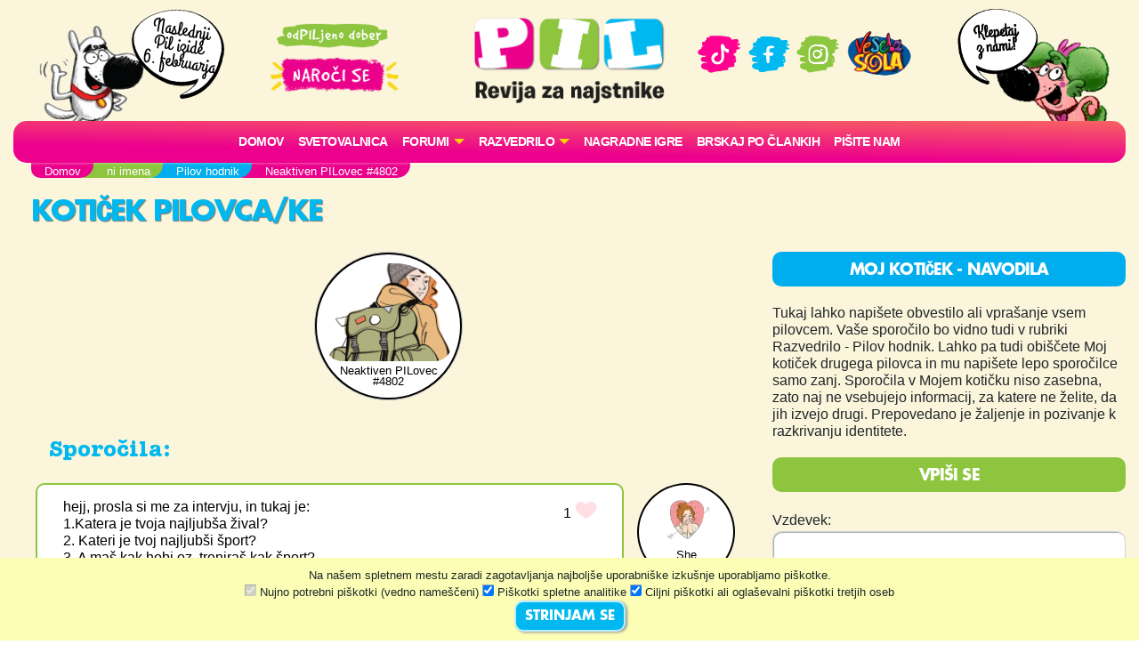

--- FILE ---
content_type: text/html; charset=UTF-8
request_url: https://www.pil.si/index.php/pilovci/id-4802
body_size: 71406
content:
<!DOCTYPE html>
<html lang="sl">
<head>
<!-- Global site tag (gtag.js) - Google Analytics -->
<script async src="https://www.googletagmanager.com/gtag/js?id=UA-2684784-64"></script>
<script>
  window.dataLayer = window.dataLayer || [];
  function gtag(){dataLayer.push(arguments);}
  gtag('js', new Date());
  gtag('config', 'UA-2684784-64');
</script><meta charset="UTF-8">
<meta name="viewport" content="width=device-width, initial-scale=1">
<title>Neaktiven PILovec #4802 - Kotiček Pilovca/ke - PIL - odPILjeno dober!</title>
<meta name="description" content="">
<meta property="og:locale" content="sl_SI" />
<meta property="og:type" content="website" />
<meta property="og:title" content="Neaktiven PILovec #4802 - Kotiček Pilovca/ke - PIL - odPILjeno dober!" />
<meta property="og:description" content="" />
<meta property="og:url" content="https://www.pil.si/index.php/pilovci/id-4802" />
<meta property="og:site_name" content="PIL.si" />
<meta property="og:image" content="https://www.pil.si/images/logo.png" />
<meta property="og:image:width" content="1200" />
<meta property="og:image:height" content="630" />
<link rel="canonical" href="https://www.pil.si/index.php/pilovci/id-4802" />
<script src="https://code.jquery.com/jquery-3.2.1.min.js" integrity="sha256-hwg4gsxgFZhOsEEamdOYGBf13FyQuiTwlAQgxVSNgt4=" crossorigin="anonymous"></script>
<link rel="stylesheet" href="https://stackpath.bootstrapcdn.com/bootstrap/4.4.1/css/bootstrap.min.css" integrity="sha384-Vkoo8x4CGsO3+Hhxv8T/Q5PaXtkKtu6ug5TOeNV6gBiFeWPGFN9MuhOf23Q9Ifjh" crossorigin="anonymous">
<link rel="stylesheet" href="https://cdnjs.cloudflare.com/ajax/libs/emojionearea/3.4.1/emojionearea.min.css" integrity="sha512-vEia6TQGr3FqC6h55/NdU3QSM5XR6HSl5fW71QTKrgeER98LIMGwymBVM867C1XHIkYD9nMTfWK2A0xcodKHNA==" crossorigin="anonymous" referrerpolicy="no-referrer" />
<link rel="stylesheet" href="/css/pilovforum.css?v=37" /> 
<script async src="https://www.instagram.com/embed.js"></script>
<style>

</style>
    
<style>
body{background: linear-gradient(90deg, rgb(111 48 15) 0%, rgb(149 69 20) 50%, rgb(200 104 28) 100%); }
</style>


    <!-- Facebook Pixel Code -->
<script>
!function(f,b,e,v,n,t,s)
{if(f.fbq)return;n=f.fbq=function(){n.callMethod?
n.callMethod.apply(n,arguments):n.queue.push(arguments)};
if(!f._fbq)f._fbq=n;n.push=n;n.loaded=!0;n.version='2.0';
n.queue=[];t=b.createElement(e);t.async=!0;
t.src=v;s=b.getElementsByTagName(e)[0];
s.parentNode.insertBefore(t,s)}(window, document,'script',
'https://connect.facebook.net/en_US/fbevents.js');
fbq('init', '413075276372327');
fbq('track', 'PageView');
</script>
<!-- End Facebook Pixel Code -->
    <script src="https://tracking-sap.frodx.com/tracker/track.js"></script>
<script type="text/javascript">
(function() {element_content.init('guzN7hq2E9');})();
</script>
<script type="text/javascript">
var ScarabQueue = ScarabQueue || [];
(function(id) {
  if (document.getElementById(id)) return;
  var js = document.createElement('script'); js.id = id;
  js.src = '//cdn.scarabresearch.com/js/163AC01C8A7F325D/scarab-v2.js';
  var fs = document.getElementsByTagName('script')[0];
  fs.parentNode.insertBefore(js, fs);
})('scarab-js-api');
ScarabQueue.push(['tag', 'content_pageview', {
  content_url: window.location.href,
  content_title: document.title
}]);
ScarabQueue.push(['go']);
</script>
</head>
<body class="modra mojkoticek" data-server-time="2026-01-30 19:46:06" >
<noscript><img height="1" width="1" style="display:none"
src="https://www.facebook.com/tr?id=413075276372327&ev=PageView&noscript=1"
/></noscript>
<header class="container">
    <div class="row">
        
        <div class="col col-4 col-lg-2 teden levi">
            <img src="/images/snofi_z.png" height="250" class="snofi" alt="snofi" title="snofi"/>
            
                                        
                                <div class="naslednjastevilka"><div class="tekst">Naslednji Pil izide 6.&nbsp;februarja</div></div>
                                    </div>        

        
        <div class="col col-3 slogan text-center d-none d-lg-block">           
            
            <img src="/images/slogan.png" class="slogan" alt="slogan" title="Revija za najstnike" />
            
            <a href="https://narocnine.mladinska-knjiga.si/produkt/revija-pil-letna-narocnina/" target="_blank">
                
                <img src="/images/narocise.png" style="max-width: 100%; width: 150px;" alt="gumb" title="Naroči se"/>
            </a>
            
        </div>    
        
        <div class="col col-4 col-lg-2 text-center" itemscope itemtype="http://schema.org/Organization" style="padding: 20px 0px;">
            
            <a href="http://www.pil.si/index.php/" itemprop="url"><img src="/images/logo.png" style="width: 100%;" alt="logo" title="PIL"  itemprop="logo" /></a>
            
            <a href="https://naroci.mladinska-knjiga.si/pil" target="_blank" class="d-block d-lg-none">
                <!--<button class="gumb gumb-velik fontteme roza">NAROČI SE</button>-->
                <img src="/images/narocise.png" style="width: 122px;" alt="gumb" title="Naroči se"/>
            </a>            
            
        </div>
        
        <div class="col col-3 text-center d-none d-lg-block" style="padding-top: 30px;">
            <a href="https://www.tiktok.com/@revija_pil" target="_blank"><img src="/images/ikona_TikTok.png" width="50"  alt="Ikona" title="TikTok" /></a>
            <a href="https://www.facebook.com/RevijaPil" target="_blank"><img src="/images/ikona_FB.png" width="53" alt="Ikona" title="Facebook" /></a>
            <a href="https://www.instagram.com/revija_pil/" target="_blank"><img src="/images/ikona_Instagram.png" width="50"  alt="Ikona" title="Instagram" /></a>
            <a href="http://www.veselasola.net/" target="_blank"><img src="/images/logoVS.png" alt="Ikona" title="Vesela šola" width="80"/></a>    
            <!--<br /><br />
            <a href="https://naroci.mladinska-knjiga.si/pil" target="_blank">
                <button class="gumb gumb-velik fontteme roza">NAROČI SE</button>
                <img src="/images/narocise.png" style="max-width: 100%;" alt="gumb" title="Naroči se"/>
            </a>-->
        </div>
        
        <div class="col col-4 col-lg-2 desni">
            <img src="/images/pepca_z.png" height="210" class="pepca" alt="pepca" title="pepca"/>
            <a href="/klepet"><img src="/images/oblacek_2a.png" height="210" class="oblacek oblacek2"  alt="oblacek" title="oblacek" /></a>
        </div>
        
        
    </div>
        
    <nav class="navbar navbar-expand-lg navbar-light navbar-roza">

      <button class="navbar-toggler" type="button" data-toggle="collapse" data-target="#navbarSupportedContent" aria-controls="navbarSupportedContent" aria-expanded="false" aria-label="Toggle navigation">
        <span class="navbar-toggler-icon"></span>
      </button>

        
        
      <div class="collapse navbar-collapse" id="navbarSupportedContent">
      
      
      <ul class="navbar-nav mx-auto">
            <li class="nav-item"><a class="nav-link" href="/index.php/">Domov</a></li>
          
              <!--<li class="nav-item"><a class="nav-link" href="/index.php/stevilke/januar-2026">Iz zadnje številke</a></li>-->
            
                
              <li class="nav-item"><a class="nav-link" href="/index.php/forumi/svetovalnica">
                                    Svetovalnica</a>
              </li>
              
                                  
                                              
                
               
              <li class="nav-item dropdown">
                <a class="nav-link dropdown-toggle" href="#" id="navbarDropdown" role="button" data-toggle="dropdown" aria-haspopup="true" aria-expanded="false" style="text-transform: none;">
                    FORUMI</a>
                <div class="dropdown-menu" aria-labelledby="navbarDropdown">
                                          <a class="dropdown-item" href="/index.php/forumi">
                        <img src="/images/ikone/klicaj.png" class="forum-slicica" width="25" alt="klicaj" title="klicaj" style="margin-top: -3px;"/>
                        <h6 class="barvamodra">Zadnje objave</h6>
                     </a> 
                     <hr />
                                        <a class="dropdown-item" href="/index.php/forumi/pisalnica">
                      <img src="https://cdn.jsdelivr.net/emojione/assets/png/1f58b.png?v=2.2.7" class="forum-slicica" alt="značka" title="Pisalnica"/>
                      <h6 class="barvazelena">Pisalnica</h6>
                     </a>
                                        <a class="dropdown-item" href="/index.php/forumi/pilov-forum">
                      <img src="https://cdn.jsdelivr.net/emojione/assets/png/2615.png?v=2.2.7" class="forum-slicica" alt="značka" title="Pilov forum"/>
                      <h6 class="barvamodra">Pilov forum</h6>
                     </a>
                                        <a class="dropdown-item" href="/index.php/forumi/igralnica">
                      <img src="https://cdn.jsdelivr.net/emojione/assets/png/1f3b2.png?v=2.2.7" class="forum-slicica" alt="značka" title="Igralnica"/>
                      <h6 class="barvaroza">Igralnica</h6>
                     </a>
                                        <a class="dropdown-item" href="/index.php/forumi/pilov-blog">
                      <img src="https://cdn.jsdelivr.net/emojione/assets/png/1f4d2.png?v=2.2.7" class="forum-slicica" alt="značka" title="Pilov blog"/>
                      <h6 class="barvazelena">Pilov blog</h6>
                     </a>
                                        <a class="dropdown-item" href="/index.php/forumi/smetisnica">
                      <img src="https://cdn.jsdelivr.net/emojione/assets/png/1f4a9.png?v=2.2.7" class="forum-slicica" alt="značka" title="Smetišnica"/>
                      <h6 class="barvarjava">Smetišnica</h6>
                     </a>
                                        <a class="dropdown-item" href="/index.php/forumi/hvalilnica">
                      <img src="/datoteke/2021-03/—pngtree—camera vector icon_3720368.png" class="forum-slicica" alt="značka" title="Hvalilnica"/>
                      <h6 class="barvamodra">Hvalilnica</h6>
                     </a>
                        
                </div>
              </li>
              
              <li class="nav-item dropdown">
                <a class="nav-link dropdown-toggle" href="#" id="navbarDropdown" role="button" data-toggle="dropdown" aria-haspopup="true" aria-expanded="false" style="text-transform: none;">
                    RAZVEDRILO</a>
                <div class="dropdown-menu" aria-labelledby="navbarDropdown">
                    
                    <a class="dropdown-item" href="/index.php/razvedrilo">  
                        <img src="/images/ikone/ikone_razvedrilo.png" class="forum-slicica" alt="znacka" title="razvedrilo" />
                        <h6 class="barvamodra">Razvedrilo</h6>
                    </a>         
                   <a class="dropdown-item" href="/index.php/razvedrilo/horoskop"> 
                        <img src="/images/ikone/Ikone PIL_Horoskop.png" class="forum-slicica" alt="znacka" title="horoskop" />
                        <h6 class="barvazelena">Horoskop</h6>
                     </a>                        
                    <a class="dropdown-item" href="/index.php/razvedrilo/vici"> 
                        <img src="/images/ikone/Ikone PIL_Vici.png" class="forum-slicica" alt="znacka" title="vici" />
                        <h6 class="barvamodra">Vici</h6>
                     </a>                        
                    <a class="dropdown-item" href="/index.php/razvedrilo/klobuk-izbiruh">  
                        <img src="/images/ikone/klobuk.png" class="forum-slicica" alt="klobukizbiruh" title="klobuk izbiruh" />
                        <h6 class="barvamodra">Klobuk Izbiruh</h6>
                    </a>
                    <a class="dropdown-item" href="/index.php/razvedrilo/itm-kalkulator">  
                        <img src="/datoteke/2020-07/ikone%20pil_odrascanje.png" class="forum-slicica" alt="itm kalkulator" title="ITM Kalkulator" />
                        <h6 class="barvamodra">ITM kalkulator</h6>
                    </a>    
                    <a class="dropdown-item" href="/index.php/razvedrilo/testi-revija"> 
                        <img src="/images/ikone/Ikone PIL_Testi.png" class="forum-slicica" alt="znacka" title="galaksija-testov" />
                        <h6 class="barvazelena">Testi iz revije</h6>
                     </a>  
                    <a class="dropdown-item" href="/index.php/razvedrilo#karticezvezdnikov"> 
                        <img src="/images/ikone/Ikone PIL_Kartice zvezdnikov.png" class="forum-slicica" alt="znacka" title="galaksija-testov" />
                        <h6 class="barvaroza">Kartice zvezdnikov</h6>
                     </a>                          
                    <hr />
                    
                    <a class="dropdown-item" href="/index.php/pilovci">
                         <img src="/images/ikone/ikone_hodnik.png" class="forum-slicica" alt="znacka" title="hodnik" />
                         <h6 class="barvamodra">Pilov hodnik</h6>
                     </a>
                    <a class="dropdown-item" href="/index.php/razvedrilo/pilova-knjiznica"> 
                        <img src="/images/ikone/ikona_knjiznica.png" class="forum-slicica" alt="znacka" title="knjižnica" />
                        <h6 class="barvaroza">Pilova knjižnica</h6>
                     </a>
                    <a class="dropdown-item" href="/index.php/razvedrilo/pilova-filmoteka"> 
                        <img src="/images/ikone/ikona_ekran.png" class="forum-slicica" alt="znacka" title="filmoteka" />
                        <h6 class="barvamodra">Pilova filmoteka</h6>
                     </a>                        


                    <a class="dropdown-item" href="/index.php/razvedrilo/glasbena-lestvica"> 
                        <img src="/images/ikone/ikona_lestvica.png" class="forum-slicica" alt="znacka" title="lestvica" />
                        <h6 class="barvazelena">Pilova lestvica</h6>
                     </a>
                    <a class="dropdown-item" href="/index.php/razvedrilo/testi"> 
                        <img src="/images/ikone/Ikone PIL_Testi.png" class="forum-slicica" alt="znacka" title="galaksija-testov" />
                        <h6 class="barvamodra">Galaksija testov</h6>
                     </a>                      
                    
                    <a class="dropdown-item" href="/index.php/klepet">
                         <img src="/images/ikone/Ikone PIL_Klepet v zivo_1.png" class="forum-slicica" alt="znacka" title="klepetalnica" />
                         <h6 class="barvaroza">Klepetalnica</h6>
                     </a>
                          
                </div>
               </li>           
                
               <li class="nav-item"><a class="nav-link" href="/index.php/nagradne-igre">Nagradne igre</a></li>  
               <li class="nav-item"><a class="nav-link" href="/index.php/clanki">Brskaj po člankih</a></li>                 
               <li class="nav-item"><a class="nav-link" href="/index.php/pisite-nam">Pišite nam</a></li>                  
                
        </ul>
          
         </div>
    </nav>  
</header>    
   



    
<section id="crumbs" class="container">
    <div class="drobtinice margin1">
            <ul vocab="https://schema.org/" typeof="BreadcrumbList"><li property="itemListElement" typeof="ListItem"><a property="item" typeof="WebPage" href="http://www.pil.si"><span property="name">Domov</span></a><meta property="position" content="1"></li><li property="itemListElement" typeof="ListItem"><a property="item" typeof="WebPage" href="http://www.pil.si/index.php"><span property="name">ni imena</span></a><meta property="position" content="2"></li><li property="itemListElement" typeof="ListItem"><a property="item" typeof="WebPage" href="http://www.pil.si/index.php/pilovci"><span property="name">Pilov hodnik</span></a><meta property="position" content="3"></li><li property="itemListElement" typeof="ListItem"><span property="name">Neaktiven PILovec #4802</span><meta property="position" content="4"></li></ul>    </div>        
</section>       
    
  
      

    
     
  

<section id="subheader" class="container">
    <div class="row"><div class="col col-12 col-lg-12"><h1 class="barvateme margin1">KOTIČEK PILOVCA/KE</h1></div>
</div>
</section>
    
<section id="main" class="container">
    <div class="row">
        <div id="vsebina" class="col col-12 col-lg-8">
            <div class="margin1">
    
        
    
    
    
<div class="">


    
<div class="row">  
    
    <div class="col-12 col-sm-4 text-center mb-4">
            </div>
    <div class="col-12 col-sm-4 text-center" style="margin-bottom: 20px;">
        <div class="poljevzdevek vecji">
            <div class="poljemalo">
                        <img src="/images/avatar/nahrbtnik.png" title="Neaktiven PILovec" alt="Avatar">
            <div class="vzdevek">Neaktiven PILovec #4802</div>
            
            
                        
            </div>
        </div>   
    </div>
    <div class="col-12 col-sm-1 text-center" style="padding: 0;">
        
                
        
    </div>
    <div class="col-12 col-sm-3 text-center">
        <div class="citat" style="position: absolute; padding-right: 20px;"></div>    
    </div>
</div>

</div>

<script type="text/javascript">
$("button.narocise").click(function(){
    var gumb = $(this);
    var id = gumb.attr('data-id');
    
    $.post('/pilovci/'+id+'/narocise', {}, function(data){
        gumb.toggleClass('narocen', data['status_narocnine']);
    });
    
});  
</script>
        
            
        
        
    <h4 class="barvateme margin1" style="margin-top: 20px;">Sporočila:</h4>

    
     
     <div id="odgovor632225" class="vnos  registered odgovor odg-632225" data-id="632225" data-type="forum">   
        
        <div class="row">
            <div class="col-12 col-md-10">
                <div class="vsebina row belapodlaga koncept-4">
                    <div class="col-10 col-md-11 besedilo" style='min-height: 80px;'>hejj, prosla si me za intervju, in tukaj je:<br />1.Katera je tvoja najljubša žival?<br />2. Kateri je tvoj najljubši šport?<br />3. A maš kak hobi oz. treniraš kak šport?<br />4. A mas revijo pil?<br />5. oceni pilovo spletno stran od 1 do 10. Pojasni.<br />6. kakšne ocene imaš?<br />7. kater je tvoj najljubši predmet v šoli?<br />8. koliko naročnikov imaš?<br />9. Na koliko pilovk/pilovcev si naročena?<br />10. te lahko objavim na blogu?</div>    
                    <div class="col-2 col-md-1" style="padding: 0px;">
                        <div class="srce"><span class="stevilo">1</span> <div class="srcex"></div></div>
                    </div>      
                    
                                        
                    <div class="col-12 text-right">
                        <div class="cas" data-time="2023-11-26 15:06:51" style="margin-bottom: 10px;">&nbsp;</div>
                    </div> 
                </div>
            </div>
            <div class="col-12 col-md-2 prostorzavzdevek">
                <div class="poljevzdevek">
<div class="poljemalo">    
            <a href="/index.php/pilovci/id-5018">
        
        
                <img src="/datoteke/2020-08/avatarji_novi15.png" title="Dekle 4" alt="Avatar" style="border-radius: 40px;">
                <br />
        <div class="vzdevek">She</div>        
    </a>
</div>    
</div>
            </div>
        </div>
                    <div class="row">            
    <div class="col-11 col-md-10 komentarji">
          
    </div>
    </div>                    
    </div>


     
     <div id="odgovor631762" class="vnos  registered odgovor odg-631762" data-id="631762" data-type="forum">   
        
        <div class="row">
            <div class="col-12 col-md-10">
                <div class="vsebina row belapodlaga koncept-4">
                    <div class="col-10 col-md-11 besedilo" style='min-height: 80px;'>hej A bi se dobili v klepetalnici?<br />lp</div>    
                    <div class="col-2 col-md-1" style="padding: 0px;">
                        <div class="srce"><span class="stevilo">1</span> <div class="srcex"></div></div>
                    </div>      
                    
                                        
                    <div class="col-12 text-right">
                        <div class="cas" data-time="2023-11-25 15:45:19" style="margin-bottom: 10px;">&nbsp;</div>
                    </div> 
                </div>
            </div>
            <div class="col-12 col-md-2 prostorzavzdevek">
                <div class="poljevzdevek">
<div class="poljemalo">    
            <a href="/index.php/pilovci/id-4666">
        
        
                <img src="/datoteke/2020-08/avatarji_novi10.png" title="Dekle 8" alt="Avatar" style="border-radius: 40px;">
                <br />
        <div class="vzdevek">HORSE GIRL</div>        
    </a>
</div>    
</div>
            </div>
        </div>
                    <div class="row">            
    <div class="col-11 col-md-10 komentarji">
          
    </div>
    </div>                    
    </div>


     
     <div id="odgovor628514" class="vnos  registered odgovor odg-628514" data-id="628514" data-type="forum">   
        
        <div class="row">
            <div class="col-12 col-md-10">
                <div class="vsebina row belapodlaga koncept-4">
                    <div class="col-10 col-md-11 besedilo" style='min-height: 80px;'>Živjo,<br />z objavo z imeni sem začela jaz, izibizi pa me je vprašala za dovoljenje in sem rekla da lahko, le da naj ne fejka imen.<br />Lp Loons</div>    
                    <div class="col-2 col-md-1" style="padding: 0px;">
                        <div class="srce"><span class="stevilo">0</span> <div class="srcex"></div></div>
                    </div>      
                    
                                        
                    <div class="col-12 text-right">
                        <div class="cas" data-time="2023-11-19 21:25:20" style="margin-bottom: 10px;">&nbsp;</div>
                    </div> 
                </div>
            </div>
            <div class="col-12 col-md-2 prostorzavzdevek">
                <div class="poljevzdevek">
<div class="poljemalo">    
            <a href="/index.php/pilovci/loonalovegod">
        
        <img src="/images/zvezda1.png" class="moderator" title="MODERATOR" alt="Značka">
                <img src="/datoteke/2020-08/avatarji_novi20.png" title="Mačka" alt="Avatar" style="border-radius: 40px;">
                <br />
        <div class="vzdevek">Loona_Lovegod</div>        
    </a>
</div>    
</div>
            </div>
        </div>
                    <div class="row">            
    <div class="col-11 col-md-10 komentarji">
                        <div class="row komentar vnos" data-id="628819" data-type="forum">
            <div class="col-12 belapodlaga">
                <div class="vzd" style="float:right;">  
<a href="/index.php/pilovci/id-4802/objave" class="pilovec">
       
        <img src="/images/avatar/nahrbtnik.png" title="Neaktiven PILovec" height="20" alt="Avatar">
    <span style="font-weight: normal;">Neaktiven PILovec #4802</span>
</a>
     
</div>
                <div class="besedilo">Ok sory za pomoto</div>
                <div class="datum cas" data-time="2023-11-20 18:34:55" style="margin-bottom: 10px;">&nbsp;</div>
            </div>
        </div>
                  
    </div>
    </div>                    
    </div>


     
     <div id="odgovor622302" class="vnos  registered odgovor odg-622302" data-id="622302" data-type="forum">   
        
        <div class="row">
            <div class="col-12 col-md-10">
                <div class="vsebina row belapodlaga koncept-4">
                    <div class="col-10 col-md-11 besedilo" style='min-height: 80px;'>*roza*hej imaš danes kej časa?*roza*<br />lp:kissing_heart:</div>    
                    <div class="col-2 col-md-1" style="padding: 0px;">
                        <div class="srce"><span class="stevilo">0</span> <div class="srcex"></div></div>
                    </div>      
                    
                                        
                    <div class="col-12 text-right">
                        <div class="cas" data-time="2023-11-11 07:38:46" style="margin-bottom: 10px;">&nbsp;</div>
                    </div> 
                </div>
            </div>
            <div class="col-12 col-md-2 prostorzavzdevek">
                <div class="poljevzdevek">
<div class="poljemalo">    
            <a href="/index.php/pilovci/id-4666">
        
        
                <img src="/datoteke/2020-08/avatarji_novi10.png" title="Dekle 8" alt="Avatar" style="border-radius: 40px;">
                <br />
        <div class="vzdevek">HORSE GIRL</div>        
    </a>
</div>    
</div>
            </div>
        </div>
                    <div class="row">            
    <div class="col-11 col-md-10 komentarji">
          
    </div>
    </div>                    
    </div>


     
     <div id="odgovor619928" class="vnos  registered odgovor odg-619928" data-id="619928" data-type="forum">   
        
        <div class="row">
            <div class="col-12 col-md-10">
                <div class="vsebina row belapodlaga koncept-4">
                    <div class="col-10 col-md-11 besedilo" style='min-height: 80px;'>Hi a maš dans kej časa?:kissing_heart:<br />*zelena*lp*zelena*</div>    
                    <div class="col-2 col-md-1" style="padding: 0px;">
                        <div class="srce"><span class="stevilo">0</span> <div class="srcex"></div></div>
                    </div>      
                    
                                        
                    <div class="col-12 text-right">
                        <div class="cas" data-time="2023-11-06 16:37:16" style="margin-bottom: 10px;">&nbsp;</div>
                    </div> 
                </div>
            </div>
            <div class="col-12 col-md-2 prostorzavzdevek">
                <div class="poljevzdevek">
<div class="poljemalo">    
            <a href="/index.php/pilovci/id-4666">
        
        
                <img src="/datoteke/2020-08/avatarji_novi10.png" title="Dekle 8" alt="Avatar" style="border-radius: 40px;">
                <br />
        <div class="vzdevek">HORSE GIRL</div>        
    </a>
</div>    
</div>
            </div>
        </div>
                    <div class="row">            
    <div class="col-11 col-md-10 komentarji">
                        <div class="row komentar vnos" data-id="621523" data-type="forum">
            <div class="col-12 belapodlaga">
                <div class="vzd" style="float:right;">  
<a href="/index.php/pilovci/id-4802/objave" class="pilovec">
       
        <img src="/images/avatar/nahrbtnik.png" title="Neaktiven PILovec" height="20" alt="Avatar">
    <span style="font-weight: normal;">Neaktiven PILovec #4802</span>
</a>
     
</div>
                <div class="besedilo">Sory ne morem ker sem bolna že tri dni</div>
                <div class="datum cas" data-time="2023-11-09 15:35:18" style="margin-bottom: 10px;">&nbsp;</div>
            </div>
        </div>
                                <div class="row komentar vnos" data-id="621575" data-type="forum">
            <div class="col-12 belapodlaga">
                <div class="vzd" style="float:right;">  
<a href="/index.php/pilovci/id-4666" class="pilovec">
       
        <img src="/datoteke/2020-08/avatarji_novi10.png" title="Dekle 8" height="20" alt="Avatar">
    <span style="font-weight: normal;">HORSE GIRL</span>
</a>
     
</div>
                <div class="besedilo">Ok</div>
                <div class="datum cas" data-time="2023-11-09 17:03:29" style="margin-bottom: 10px;">&nbsp;</div>
            </div>
        </div>
                  
    </div>
    </div>                    
    </div>


     
     <div id="odgovor618498" class="vnos  registered odgovor odg-618498" data-id="618498" data-type="forum">   
        
        <div class="row">
            <div class="col-12 col-md-10">
                <div class="vsebina row belapodlaga koncept-4">
                    <div class="col-10 col-md-11 besedilo" style='min-height: 80px;'>Naročena.Kako si IBFF?:kissing_heart:</div>    
                    <div class="col-2 col-md-1" style="padding: 0px;">
                        <div class="srce"><span class="stevilo">1</span> <div class="srcex"></div></div>
                    </div>      
                    
                                        
                    <div class="col-12 text-right">
                        <div class="cas" data-time="2023-11-05 08:03:39" style="margin-bottom: 10px;">&nbsp;</div>
                    </div> 
                </div>
            </div>
            <div class="col-12 col-md-2 prostorzavzdevek">
                <div class="poljevzdevek">
<div class="poljemalo">    
            <a href="/index.php/pilovci/id-4666">
        
        
                <img src="/datoteke/2020-08/avatarji_novi10.png" title="Dekle 8" alt="Avatar" style="border-radius: 40px;">
                <br />
        <div class="vzdevek">HORSE GIRL</div>        
    </a>
</div>    
</div>
            </div>
        </div>
                    <div class="row">            
    <div class="col-11 col-md-10 komentarji">
                        <div class="row komentar vnos" data-id="618500" data-type="forum">
            <div class="col-12 belapodlaga">
                <div class="vzd" style="float:right;">  
<a href="/index.php/pilovci/id-4666" class="pilovec">
       
        <img src="/datoteke/2020-08/avatarji_novi10.png" title="Dekle 8" height="20" alt="Avatar">
    <span style="font-weight: normal;">HORSE GIRL</span>
</a>
     
</div>
                <div class="besedilo">Ps. A prideš kej v klepetalnico da je bolje spoznava?</div>
                <div class="datum cas" data-time="2023-11-05 08:08:47" style="margin-bottom: 10px;">&nbsp;</div>
            </div>
        </div>
                                <div class="row komentar vnos" data-id="618706" data-type="forum">
            <div class="col-12 belapodlaga">
                <div class="vzd" style="float:right;">  
<a href="/index.php/pilovci/id-4802/objave" class="pilovec">
       
        <img src="/images/avatar/nahrbtnik.png" title="Neaktiven PILovec" height="20" alt="Avatar">
    <span style="font-weight: normal;">Neaktiven PILovec #4802</span>
</a>
     
</div>
                <div class="besedilo">Lahko.Kdaj pa?</div>
                <div class="datum cas" data-time="2023-11-05 11:03:06" style="margin-bottom: 10px;">&nbsp;</div>
            </div>
        </div>
                                <div class="row komentar vnos" data-id="618738" data-type="forum">
            <div class="col-12 belapodlaga">
                <div class="vzd" style="float:right;">  
<a href="/index.php/pilovci/id-4666" class="pilovec">
       
        <img src="/datoteke/2020-08/avatarji_novi10.png" title="Dekle 8" height="20" alt="Avatar">
    <span style="font-weight: normal;">HORSE GIRL</span>
</a>
     
</div>
                <div class="besedilo">Lahk zdej?</div>
                <div class="datum cas" data-time="2023-11-05 11:15:50" style="margin-bottom: 10px;">&nbsp;</div>
            </div>
        </div>
                                <div class="row komentar vnos" data-id="618766" data-type="forum">
            <div class="col-12 belapodlaga">
                <div class="vzd" style="float:right;">  
<a href="/index.php/pilovci/id-4666" class="pilovec">
       
        <img src="/datoteke/2020-08/avatarji_novi10.png" title="Dekle 8" height="20" alt="Avatar">
    <span style="font-weight: normal;">HORSE GIRL</span>
</a>
     
</div>
                <div class="besedilo">Napiš mi v kotiček kdaj se dobiva</div>
                <div class="datum cas" data-time="2023-11-05 11:34:55" style="margin-bottom: 10px;">&nbsp;</div>
            </div>
        </div>
                                <div class="row komentar vnos" data-id="618767" data-type="forum">
            <div class="col-12 belapodlaga">
                <div class="vzd" style="float:right;">  
<a href="/index.php/pilovci/id-4666" class="pilovec">
       
        <img src="/datoteke/2020-08/avatarji_novi10.png" title="Dekle 8" height="20" alt="Avatar">
    <span style="font-weight: normal;">HORSE GIRL</span>
</a>
     
</div>
                <div class="besedilo">Napiš mi v kotiček kdaj se dobiva</div>
                <div class="datum cas" data-time="2023-11-05 11:34:55" style="margin-bottom: 10px;">&nbsp;</div>
            </div>
        </div>
                                <div class="row komentar vnos" data-id="618769" data-type="forum">
            <div class="col-12 belapodlaga">
                <div class="vzd" style="float:right;">  
<a href="/index.php/pilovci/id-4666" class="pilovec">
       
        <img src="/datoteke/2020-08/avatarji_novi10.png" title="Dekle 8" height="20" alt="Avatar">
    <span style="font-weight: normal;">HORSE GIRL</span>
</a>
     
</div>
                <div class="besedilo">Napiš mi v kotiček kdaj se dobiva</div>
                <div class="datum cas" data-time="2023-11-05 11:35:02" style="margin-bottom: 10px;">&nbsp;</div>
            </div>
        </div>
                                <div class="row komentar vnos" data-id="618827" data-type="forum">
            <div class="col-12 belapodlaga">
                <div class="vzd" style="float:right;">  
<a href="/index.php/pilovci/id-4802/objave" class="pilovec">
       
        <img src="/images/avatar/nahrbtnik.png" title="Neaktiven PILovec" height="20" alt="Avatar">
    <span style="font-weight: normal;">Neaktiven PILovec #4802</span>
</a>
     
</div>
                <div class="besedilo">Sm ti napisala v kotiček</div>
                <div class="datum cas" data-time="2023-11-05 12:22:32" style="margin-bottom: 10px;">&nbsp;</div>
            </div>
        </div>
                  
    </div>
    </div>                    
    </div>


     
     <div id="odgovor618414" class="vnos  registered odgovor odg-618414" data-id="618414" data-type="forum">   
        
        <div class="row">
            <div class="col-12 col-md-10">
                <div class="vsebina row belapodlaga koncept-4">
                    <div class="col-10 col-md-11 besedilo" style='min-height: 80px;'>Naročena</div>    
                    <div class="col-2 col-md-1" style="padding: 0px;">
                        <div class="srce"><span class="stevilo">0</span> <div class="srcex"></div></div>
                    </div>      
                    
                                        
                    <div class="col-12 text-right">
                        <div class="cas" data-time="2023-11-04 23:02:00" style="margin-bottom: 10px;">&nbsp;</div>
                    </div> 
                </div>
            </div>
            <div class="col-12 col-md-2 prostorzavzdevek">
                <div class="poljevzdevek">
<div class="poljemalo">    
            <a href="/index.php/pilovci/id-5122">
        
        
                <img src="/datoteke/2022-03/untitled design (1).jpg" title="Dekle we can do this" alt="Avatar" style="border-radius: 40px;">
                <br />
        <div class="vzdevek">Stich💙</div>        
    </a>
</div>    
</div>
            </div>
        </div>
                    <div class="row">            
    <div class="col-11 col-md-10 komentarji">
                        <div class="row komentar vnos" data-id="618707" data-type="forum">
            <div class="col-12 belapodlaga">
                <div class="vzd" style="float:right;">  
<a href="/index.php/pilovci/id-4802/objave" class="pilovec">
       
        <img src="/images/avatar/nahrbtnik.png" title="Neaktiven PILovec" height="20" alt="Avatar">
    <span style="font-weight: normal;">Neaktiven PILovec #4802</span>
</a>
     
</div>
                <div class="besedilo">Tnx😁</div>
                <div class="datum cas" data-time="2023-11-05 11:03:33" style="margin-bottom: 10px;">&nbsp;</div>
            </div>
        </div>
                  
    </div>
    </div>                    
    </div>


     
     <div id="odgovor612059" class="vnos  registered odgovor odg-612059" data-id="612059" data-type="forum">   
        
        <div class="row">
            <div class="col-12 col-md-10">
                <div class="vsebina row belapodlaga koncept-4">
                    <div class="col-10 col-md-11 besedilo" style='min-height: 80px;'>naročenaa!!!!<3<br />lep dan!</div>    
                    <div class="col-2 col-md-1" style="padding: 0px;">
                        <div class="srce"><span class="stevilo">0</span> <div class="srcex"></div></div>
                    </div>      
                    
                                        
                    <div class="col-12 text-right">
                        <div class="cas" data-time="2023-10-26 14:20:57" style="margin-bottom: 10px;">&nbsp;</div>
                    </div> 
                </div>
            </div>
            <div class="col-12 col-md-2 prostorzavzdevek">
                <div class="poljevzdevek">
<div class="poljemalo">    
            <a href="/index.php/pilovci/kuzi">
        
        
                <img src="/datoteke/2021-01/avatarji_20215.jpg" title="Dekle 13" alt="Avatar" style="border-radius: 40px;">
                <br />
        <div class="vzdevek">kuži</div>        
    </a>
</div>    
</div>
            </div>
        </div>
                    <div class="row">            
    <div class="col-11 col-md-10 komentarji">
                        <div class="row komentar vnos" data-id="616240" data-type="forum">
            <div class="col-12 belapodlaga">
                <div class="vzd" style="float:right;">  
<a href="/index.php/pilovci/id-4802/objave" class="pilovec">
       
        <img src="/images/avatar/nahrbtnik.png" title="Neaktiven PILovec" height="20" alt="Avatar">
    <span style="font-weight: normal;">Neaktiven PILovec #4802</span>
</a>
     
</div>
                <div class="besedilo">Hvalaaaaaa</div>
                <div class="datum cas" data-time="2023-11-02 08:11:05" style="margin-bottom: 10px;">&nbsp;</div>
            </div>
        </div>
                  
    </div>
    </div>                    
    </div>



        
        
<div class="paginacija text-center">
    <a class="stran trenutna" href="/index.php/pilovci/id-4802" data-stran="1">Prva stran</a> <a class="stran" href="/index.php/pilovci/id-4802/2" data-stran="2">2</a> <a class="stran" href="/index.php/pilovci/id-4802/3" data-stran="3">3</a> <a class="stran" href="/index.php/pilovci/id-4802/4" data-stran="4">Zadnja stran</a> </div>  
    
</div>
    
<div class="komentarji-template" style="display:none;">
    <div class="komentiranje" style="display:none;">
    <textarea id="komentar" name="komentar" oninput='this.style.height = "";this.style.height = this.scrollHeight + 3 + "px"'></textarea>
        <br />Vzdevek:
    <input name="vzdevek" id="vzdevek" type="text" maxlength="50" />
        
    <!--<input type="button" name="submit3" value="Komentiraj" id="kommentar" onclick="komentiraj(this)" />-->
    <button class="gumb barvaozadja fontteme dodajkomentargumb" onclick="komentiraj(this)">Komentiraj</button>
    </div>
</div>    
    
   
        </div>
        <div id="stolpec" class="col col-12 col-lg-4">
                
<div class="navodila">
<h2>MOJ KOTIČEK - NAVODILA</h2>
Tukaj lahko napišete obvestilo ali vprašanje vsem pilovcem. Vaše sporočilo bo vidno tudi v rubriki Razvedrilo - Pilov hodnik. 
Lahko pa tudi obiščete Moj kotiček drugega pilovca in mu napišete lepo sporočilce samo zanj. Sporočila v Mojem kotičku niso zasebna, 
zato naj ne vsebujejo informacij, za katere ne želite, da jih izvejo drugi. Prepovedano je žaljenje in pozivanje k razkrivanju identitete.
</div>      

    

<div class="vpis">
<form method="post" action="/index.php/login">

        <h2>Vpiši se</h2>
        <label for="inputVzdevek" style="margin-bottom: 0px;">Vzdevek:</label>
        <input type="text" value="" name="vzdevek" id="inputVzdevek" class="form-control" required style="margin-top: 0px;">
        <label for="inputPassword" style="margin-bottom: 0px;">Geslo:</label>
        <input type="password" name="password" id="inputPassword" class="form-control" required style="margin-top: 0px;">

        <input type="hidden" name="_csrf_token" value="3UrcOYIor0AODZ3Mw-0mQbl_TODwdZlzxtMLqspCOIk">

        <input type="hidden" name="_target_path" value="/mojprofil" />

        
        <div class="margin2">
        <button class="gumb zelena fontteme" type="submit">Vpis</button><br />
        </div>
        <a href="/index.php/registracija">Nov uporabnik</a> | <a href="/index.php/ponastavitevgesla">Pozabljeno geslo</a>
        <br /><br />
</form>  
</div>
<div class="obrazecvic">
    <h2 style="text-align:center;">POIŠČI PILOVCA/KO</h2>
    <div class="">
        <form id="obrazecnajdipilovca" action="/podatki/najdipilovca" data-output-type="direct" data-prefeedback="Iščem ...">
        
        <div class="vrstica row">
            <div class="col-12" style="display: flex; margin-bottom: 20px;">
                <div style="flex: 80%;">
                    <input tyle="text" name="query" class="podatki form-control" style="width: 100%; border-radius: 10px;" placeholder="Vpiši vzdevek" />
                </div>
                <div class="text-right" style="flex: 20%;">
                    <input type="hidden" name="token" value="FNbL0sRFEGGzFp3Af5zfsmEC_AYusYc1y0LIBWcZgmY" class="podatki" />
                    <button class="gumb fontteme invertiran customsubmit" style="padding: 7px 20px;">IŠČI</button>
                </div>
            </div>
                    
            <div class="col-12 feedback text-center" data-barva="default"></div>        
        </div>
        </form>            
    </div>
</div>

<div class="interakcije">
    <h2>Sporočila</h2>

    
    <div class="vrstica row">
        <div class="col-12 text-left">
              
<a href="/pilovci/id-7073" class="pilovec">
       
        <img src="/datoteke/2021-01/avatarji_20216.jpg" title="Pes" height="20" alt="Avatar">
    <span style="font-weight: normal;">Mc'Aroni T&A</span>
</a>
     
            
                            <span class="manjsi jepisal"> je pisal/a pilovcu/ki: </span> 
                  
<a href="/pilovci/id-7444" class="pilovec premium">
       
        <img src="/datoteke/2024-12/odrascanje1-2024.png" title="Odrascanje1" height="20" alt="Avatar">
    <span style="font-weight: normal;">mačja panda</span>
</a>
     
                                </div>
        
        <div class="tekst col-12 besedilo">
            naročenaaa:blush::blush:
        </div>
        
        <div class="datum col col-12 cas" data-time="2026-01-30 19:33:41">&nbsp;</div>            

        <!--<div class="col-12"><hr /></div>-->
        
    </div>
    
    <div class="vrstica row">
        <div class="col-12 text-left">
              
<a href="/pilovci/id-6060" class="pilovec">
       
        <img src="/datoteke/2020-08/snofipepca_avatarji_hires8.png" title="Šnofi 4" height="20" alt="Avatar">
    <span style="font-weight: normal;">5tacosou🌮</span>
</a>
     
            
                            <span class="manjsi obvesca"> sporoča pilovcem/kam: </span> 
                                </div>
        
        <div class="tekst col-12 besedilo">
            :taco::taco::taco::taco::taco:
obudit rabmo ...
        </div>
        
        <div class="datum col col-12 cas" data-time="2026-01-30 19:28:16">&nbsp;</div>            

        <!--<div class="col-12"><hr /></div>-->
        
    </div>
    
    <div class="vrstica row">
        <div class="col-12 text-left">
              
<a href="/pilovci/lovegirl10" class="pilovec premium">
       
        <img src="/datoteke/2020-08/snofipepca_avatarji_hires5.png" title="Šnofi 6" height="20" alt="Avatar">
    <span style="font-weight: normal;">LoveGirl10</span>
</a>
     
            
                            <span class="manjsi obvesca"> sporoča pilovcem/kam: </span> 
                                </div>
        
        <div class="tekst col-12 besedilo">
            sprememba v profilu..lol.. i feel sorry za ...
        </div>
        
        <div class="datum col col-12 cas" data-time="2026-01-30 19:19:46">&nbsp;</div>            

        <!--<div class="col-12"><hr /></div>-->
        
    </div>
    
    <div class="vrstica row">
        <div class="col-12 text-left">
              
<a href="/pilovci/id-5751" class="pilovec">
       
        <img src="/datoteke/2025-11/avatar_1_nov25.png" title="Dekle 15" height="20" alt="Avatar">
    <span style="font-weight: normal;">minchula</span>
</a>
     
            
                            <span class="manjsi jepisal"> je pisal/a pilovcu/ki: </span> 
                  
<a href="/pilovci/id-7165" class="pilovec">
       
        <img src="/datoteke/2020-08/avatarji_novi1.png" title="Dekle 1" height="20" alt="Avatar">
    <span style="font-weight: normal;">Little&Hana</span>
</a>
     
                                </div>
        
        <div class="tekst col-12 besedilo">
            naročena!!!
        </div>
        
        <div class="datum col col-12 cas" data-time="2026-01-30 19:16:19">&nbsp;</div>            

        <!--<div class="col-12"><hr /></div>-->
        
    </div>
    
    <div class="vrstica row">
        <div class="col-12 text-left">
              
<a href="/pilovci/id-4136" class="pilovec">
       
        <img src="/datoteke/2022-03/17.jpg" title="Punca darilo" height="20" alt="Avatar">
    <span style="font-weight: normal;">lolygirl</span>
</a>
     
            
                            <span class="manjsi obvesca"> sporoča pilovcem/kam: </span> 
                                </div>
        
        <div class="tekst col-12 besedilo">
            guys se sedem slik:nail_care:
        </div>
        
        <div class="datum col col-12 cas" data-time="2026-01-30 19:02:57">&nbsp;</div>            

        <!--<div class="col-12"><hr /></div>-->
        
    </div>
    
    <div class="vrstica row">
        <div class="col-12 text-left">
              
<a href="/pilovci/lovegirl10" class="pilovec premium">
       
        <img src="/datoteke/2020-08/snofipepca_avatarji_hires5.png" title="Šnofi 6" height="20" alt="Avatar">
    <span style="font-weight: normal;">LoveGirl10</span>
</a>
     
            
                            <span class="manjsi obvesca"> sporoča pilovcem/kam: </span> 
                                </div>
        
        <div class="tekst col-12 besedilo">
            skrivn nabiralnik and i will just vibe w/ ...
        </div>
        
        <div class="datum col col-12 cas" data-time="2026-01-30 19:01:50">&nbsp;</div>            

        <!--<div class="col-12"><hr /></div>-->
        
    </div>
    
    <div class="vrstica row">
        <div class="col-12 text-left">
              
<a href="/pilovci/id-5511" class="pilovec premium">
       
        <img src="/datoteke/2020-08/avatarji_novi13.png" title="Dekle 5" height="20" alt="Avatar">
    <span style="font-weight: normal;"># rada pomagam</span>
</a>
     
            
                            <span class="manjsi obvesca"> sporoča pilovcem/kam: </span> 
                                </div>
        
        <div class="tekst col-12 besedilo">
            guyss js sm tok zmatrana zrd smucanja, drgac ...
        </div>
        
        <div class="datum col col-12 cas" data-time="2026-01-30 18:32:22">&nbsp;</div>            

        <!--<div class="col-12"><hr /></div>-->
        
    </div>
    
    <div class="vrstica row">
        <div class="col-12 text-left">
              
<a href="/pilovci/id-7354" class="pilovec premium">
       
        <img src="/datoteke/2021-03/image--007.png" title="Punci 33" height="20" alt="Avatar">
    <span style="font-weight: normal;">Najboljši pilovki🫶</span>
</a>
     
            
                            <span class="manjsi obvesca"> sporoča pilovcem/kam: </span> 
                                </div>
        
        <div class="tekst col-12 besedilo">
            Hello piloučki,
kk kej?
        </div>
        
        <div class="datum col col-12 cas" data-time="2026-01-30 18:31:42">&nbsp;</div>            

        <!--<div class="col-12"><hr /></div>-->
        
    </div>
    
    <div class="vrstica row">
        <div class="col-12 text-left">
              
<a href="/pilovci/id-7165" class="pilovec">
       
        <img src="/datoteke/2020-08/avatarji_novi1.png" title="Dekle 1" height="20" alt="Avatar">
    <span style="font-weight: normal;">Little&Hana</span>
</a>
     
            
                            <span class="manjsi obvesca"> sporoča pilovcem/kam: </span> 
                                </div>
        
        <div class="tekst col-12 besedilo">
            Danes sem se prijavila na veliko iger.
Vse ...
        </div>
        
        <div class="datum col col-12 cas" data-time="2026-01-30 18:22:04">&nbsp;</div>            

        <!--<div class="col-12"><hr /></div>-->
        
    </div>
    
    <div class="vrstica row">
        <div class="col-12 text-left">
              
<a href="/pilovci/id-6929" class="pilovec premium">
       
        <img src="/datoteke/2025-11/dekle_fotka_admin_sanjarjenje.png" title="Dekle 12" height="20" alt="Avatar">
    <span style="font-weight: normal;">Chocolet lover</span>
</a>
     
            
                            <span class="manjsi jepisal"> je pisal/a pilovcu/ki: </span> 
                  
<a href="/pilovci/id-7165" class="pilovec">
       
        <img src="/datoteke/2020-08/avatarji_novi1.png" title="Dekle 1" height="20" alt="Avatar">
    <span style="font-weight: normal;">Little&Hana</span>
</a>
     
                                </div>
        
        <div class="tekst col-12 besedilo">
            Nabiralnik
        </div>
        
        <div class="datum col col-12 cas" data-time="2026-01-30 18:10:13">&nbsp;</div>            

        <!--<div class="col-12"><hr /></div>-->
        
    </div>
    
    <div class="vrstica row">
        <div class="col-12 text-left">
              
<a href="/pilovci/id-6929" class="pilovec premium">
       
        <img src="/datoteke/2025-11/dekle_fotka_admin_sanjarjenje.png" title="Dekle 12" height="20" alt="Avatar">
    <span style="font-weight: normal;">Chocolet lover</span>
</a>
     
            
                            <span class="manjsi jepisal"> je pisal/a pilovcu/ki: </span> 
                  
<a href="/pilovci/id-7165" class="pilovec">
       
        <img src="/datoteke/2020-08/avatarji_novi1.png" title="Dekle 1" height="20" alt="Avatar">
    <span style="font-weight: normal;">Little&Hana</span>
</a>
     
                                </div>
        
        <div class="tekst col-12 besedilo">
            Hej!
Vračam naročnino
        </div>
        
        <div class="datum col col-12 cas" data-time="2026-01-30 18:04:07">&nbsp;</div>            

        <!--<div class="col-12"><hr /></div>-->
        
    </div>
    
    <div class="vrstica row">
        <div class="col-12 text-left">
              
<a href="/pilovci/id-6929" class="pilovec premium">
       
        <img src="/datoteke/2025-11/dekle_fotka_admin_sanjarjenje.png" title="Dekle 12" height="20" alt="Avatar">
    <span style="font-weight: normal;">Chocolet lover</span>
</a>
     
            
                            <span class="manjsi jepisal"> je pisal/a pilovcu/ki: </span> 
                  
<a href="/pilovci/id-7829" class="pilovec">
       
        <img src="/datoteke/2024-12/odrascanje4-2024.png" title="Odrascanje4" height="20" alt="Avatar">
    <span style="font-weight: normal;">Zoo</span>
</a>
     
                                </div>
        
        <div class="tekst col-12 besedilo">
            Hejj!
Vračam
        </div>
        
        <div class="datum col col-12 cas" data-time="2026-01-30 18:03:08">&nbsp;</div>            

        <!--<div class="col-12"><hr /></div>-->
        
    </div>
    
    <div class="vrstica row">
        <div class="col-12 text-left">
              
<a href="/pilovci/id-7354" class="pilovec premium">
       
        <img src="/datoteke/2021-03/image--007.png" title="Punci 33" height="20" alt="Avatar">
    <span style="font-weight: normal;">Najboljši pilovki🫶</span>
</a>
     
            
                            <span class="manjsi jepisal"> je pisal/a pilovcu/ki: </span> 
                  
<a href="/pilovci/id-6458" class="pilovec premium">
       
        <img src="/datoteke/2025-11/avatar_3_nov25.png" title="Dekle 16" height="20" alt="Avatar">
    <span style="font-weight: normal;">cokies</span>
</a>
     
                                </div>
        
        <div class="tekst col-12 besedilo">
            cokies, js se bom pojavljala sam še v najnem ...
        </div>
        
        <div class="datum col col-12 cas" data-time="2026-01-30 18:02:53">&nbsp;</div>            

        <!--<div class="col-12"><hr /></div>-->
        
    </div>
    
    <div class="vrstica row">
        <div class="col-12 text-left">
              
<a href="/pilovci/id-7251" class="pilovec">
       
        <img src="/images/horoskop/ikone_horoskop_ribi.png" title="Ribi" height="20" alt="Avatar">
    <span style="font-weight: normal;">LiroGenij2.0</span>
</a>
     
            
                            <span class="manjsi obvesca"> sporoča pilovcem/kam: </span> 
                                </div>
        
        <div class="tekst col-12 besedilo">
            Omagaaaad jst bom crknu...
Se grem strič ...
        </div>
        
        <div class="datum col col-12 cas" data-time="2026-01-30 18:00:12">&nbsp;</div>            

        <!--<div class="col-12"><hr /></div>-->
        
    </div>
    
    <div class="vrstica row">
        <div class="col-12 text-left">
              
<a href="/pilovci/id-7165" class="pilovec">
       
        <img src="/datoteke/2020-08/avatarji_novi1.png" title="Dekle 1" height="20" alt="Avatar">
    <span style="font-weight: normal;">Little&Hana</span>
</a>
     
            
                            <span class="manjsi jepisal"> je pisal/a pilovcu/ki: </span> 
                  
<a href="/pilovci/id-6929" class="pilovec premium">
       
        <img src="/datoteke/2025-11/dekle_fotka_admin_sanjarjenje.png" title="Dekle 12" height="20" alt="Avatar">
    <span style="font-weight: normal;">Chocolet lover</span>
</a>
     
                                </div>
        
        <div class="tekst col-12 besedilo">
            Naročena!!!
Super si!!!
Pa lahko bi si ...
        </div>
        
        <div class="datum col col-12 cas" data-time="2026-01-30 17:52:37">&nbsp;</div>            

        <!--<div class="col-12"><hr /></div>-->
        
    </div>
    
    <div class="vrstica row">
        <div class="col-12 text-left">
              
<a href="/pilovci/id-6206" class="pilovec">
       
        <img src="/datoteke/2021-02/odrascanje_februar21.jpg" title="Novo marec 3" height="20" alt="Avatar">
    <span style="font-weight: normal;">PlezalkaZoja11</span>
</a>
     
            
                            <span class="manjsi jepisal"> je pisal/a pilovcu/ki: </span> 
                  
<a href="/pilovci/id-5027" class="pilovec">
       
        <img src="/datoteke/2022-03/untitled design (1).jpg" title="Dekle we can do this" height="20" alt="Avatar">
    <span style="font-weight: normal;">MIS</span>
</a>
     
                                </div>
        
        <div class="tekst col-12 besedilo">
            ej a si ti bla na vzhodni v mariboru
        </div>
        
        <div class="datum col col-12 cas" data-time="2026-01-30 17:49:04">&nbsp;</div>            

        <!--<div class="col-12"><hr /></div>-->
        
    </div>
    
    <div class="vrstica row">
        <div class="col-12 text-left">
              
<a href="/pilovci/id-7165" class="pilovec">
       
        <img src="/datoteke/2020-08/avatarji_novi1.png" title="Dekle 1" height="20" alt="Avatar">
    <span style="font-weight: normal;">Little&Hana</span>
</a>
     
            
                            <span class="manjsi jepisal"> je pisal/a pilovcu/ki: </span> 
                  
<a href="/pilovci/swslover" class="pilovec">
    <img src="/images/zvezda1.png" class="moderator" title="MODERATOR" alt="Značka" height="20" width="20" style="margin-right: -4px;">   
        <img src="/datoteke/2020-08/snofipepca_avatarji_hires5.png" title="Šnofi 6" height="20" alt="Avatar">
    <span style="font-weight: normal;">SWS_lover</span>
</a>
     
                                </div>
        
        <div class="tekst col-12 besedilo">
            Naročenaaaaaaaaaaaaaaaaaaaaaaaa!!!!!!!!!!!!!!!!!!!!!!!!!!!!
Hvala ...
        </div>
        
        <div class="datum col col-12 cas" data-time="2026-01-30 17:47:39">&nbsp;</div>            

        <!--<div class="col-12"><hr /></div>-->
        
    </div>
    
    <div class="vrstica row">
        <div class="col-12 text-left">
              
<a href="/pilovci/id-5472" class="pilovec">
       
        <img src="/datoteke/2020-08/avatarji_novi13.png" title="Dekle 5" height="20" alt="Avatar">
    <span style="font-weight: normal;">c🍪🍪kie</span>
</a>
     
            
                            <span class="manjsi obvesca"> sporoča pilovcem/kam: </span> 
                                </div>
        
        <div class="tekst col-12 besedilo">
            this is your sign to make a productive playlist
tole ...
        </div>
        
        <div class="datum col col-12 cas" data-time="2026-01-30 17:43:37">&nbsp;</div>            

        <!--<div class="col-12"><hr /></div>-->
        
    </div>
    
    <div class="vrstica row">
        <div class="col-12 text-left">
              
<a href="/pilovci/id-7165" class="pilovec">
       
        <img src="/datoteke/2020-08/avatarji_novi1.png" title="Dekle 1" height="20" alt="Avatar">
    <span style="font-weight: normal;">Little&Hana</span>
</a>
     
            
                            <span class="manjsi jepisal"> je pisal/a pilovcu/ki: </span> 
                  
<a href="/pilovci/id-5751" class="pilovec">
       
        <img src="/datoteke/2025-11/avatar_1_nov25.png" title="Dekle 15" height="20" alt="Avatar">
    <span style="font-weight: normal;">minchula</span>
</a>
     
                                </div>
        
        <div class="tekst col-12 besedilo">
            Naročena!!!!!
Pa prišel je 2 del KO TE STRAH ...
        </div>
        
        <div class="datum col col-12 cas" data-time="2026-01-30 17:42:50">&nbsp;</div>            

        <!--<div class="col-12"><hr /></div>-->
        
    </div>
    
    <div class="vrstica row">
        <div class="col-12 text-left">
              
<a href="/pilovci/id-7165" class="pilovec">
       
        <img src="/datoteke/2020-08/avatarji_novi1.png" title="Dekle 1" height="20" alt="Avatar">
    <span style="font-weight: normal;">Little&Hana</span>
</a>
     
            
                            <span class="manjsi jepisal"> je pisal/a pilovcu/ki: </span> 
                  
<a href="/pilovci/id-6458" class="pilovec premium">
       
        <img src="/datoteke/2025-11/avatar_3_nov25.png" title="Dekle 16" height="20" alt="Avatar">
    <span style="font-weight: normal;">cokies</span>
</a>
     
                                </div>
        
        <div class="tekst col-12 besedilo">
            Prišel je 2. del KO TE STRAH POGLEDA V OČI..........
Poglej ...
        </div>
        
        <div class="datum col col-12 cas" data-time="2026-01-30 17:39:57">&nbsp;</div>            

        <!--<div class="col-12"><hr /></div>-->
        
    </div>
    
    <div class="vrstica row">
        <div class="col-12 text-left">
              
<a href="/pilovci/id-6053" class="pilovec premium">
       
        <img src="/datoteke/2022-05/odrascanje-maj.jpg" title="Dekle šola" height="20" alt="Avatar">
    <span style="font-weight: normal;">Yana10</span>
</a>
     
            
                            <span class="manjsi jepisal"> je pisal/a pilovcu/ki: </span> 
                  
<a href="/pilovci/id-7829" class="pilovec">
       
        <img src="/datoteke/2024-12/odrascanje4-2024.png" title="Odrascanje4" height="20" alt="Avatar">
    <span style="font-weight: normal;">Zoo</span>
</a>
     
                                </div>
        
        <div class="tekst col-12 besedilo">
            Hejj, dobrodoslaa, narocena, ce karkoli rabis ...
        </div>
        
        <div class="datum col col-12 cas" data-time="2026-01-30 17:32:33">&nbsp;</div>            

        <!--<div class="col-12"><hr /></div>-->
        
    </div>
    
    <div class="vrstica row">
        <div class="col-12 text-left">
              
<a href="/pilovci/id-6458" class="pilovec premium">
       
        <img src="/datoteke/2025-11/avatar_3_nov25.png" title="Dekle 16" height="20" alt="Avatar">
    <span style="font-weight: normal;">cokies</span>
</a>
     
            
                            <span class="manjsi obvesca"> sporoča pilovcem/kam: </span> 
                                </div>
        
        <div class="tekst col-12 besedilo">
            nab.a mi ti neki pošiljaš v nab. povej po ...
        </div>
        
        <div class="datum col col-12 cas" data-time="2026-01-30 17:31:49">&nbsp;</div>            

        <!--<div class="col-12"><hr /></div>-->
        
    </div>
    
    <div class="vrstica row">
        <div class="col-12 text-left">
              
<a href="/pilovci/id-4947" class="pilovec premium">
       
        <img src="/datoteke/2020-08/avatarji_novi9.png" title="Dekle 11" height="20" alt="Avatar">
    <span style="font-weight: normal;">MišMaš12</span>
</a>
     
            
                            <span class="manjsi obvesca"> sporoča pilovcem/kam: </span> 
                                </div>
        
        <div class="tekst col-12 besedilo">
            guys prosm nehte met nonstop neko dramo z ...
        </div>
        
        <div class="datum col col-12 cas" data-time="2026-01-30 17:30:02">&nbsp;</div>            

        <!--<div class="col-12"><hr /></div>-->
        
    </div>
    
    <div class="vrstica row">
        <div class="col-12 text-left">
              
<a href="/pilovci/id-7722" class="pilovec premium">
       
        <img src="/datoteke/2022-03/18.jpg" title="Punca torba" height="20" alt="Avatar">
    <span style="font-weight: normal;">KOALA    POTTER FAN</span>
</a>
     
            
                            <span class="manjsi jepisal"> je pisal/a pilovcu/ki: </span> 
                  
<a href="/pilovci/id-7829" class="pilovec">
       
        <img src="/datoteke/2024-12/odrascanje4-2024.png" title="Odrascanje4" height="20" alt="Avatar">
    <span style="font-weight: normal;">Zoo</span>
</a>
     
                                </div>
        
        <div class="tekst col-12 besedilo">
            naročena
        </div>
        
        <div class="datum col col-12 cas" data-time="2026-01-30 17:27:37">&nbsp;</div>            

        <!--<div class="col-12"><hr /></div>-->
        
    </div>
    
    <div class="vrstica row">
        <div class="col-12 text-left">
              
<a href="/pilovci/id-7829" class="pilovec">
       
        <img src="/datoteke/2024-12/odrascanje4-2024.png" title="Odrascanje4" height="20" alt="Avatar">
    <span style="font-weight: normal;">Zoo</span>
</a>
     
            
                            <span class="manjsi jepisal"> je pisal/a pilovcu/ki: </span> 
                  
<a href="/pilovci/id-6929" class="pilovec premium">
       
        <img src="/datoteke/2025-11/dekle_fotka_admin_sanjarjenje.png" title="Dekle 12" height="20" alt="Avatar">
    <span style="font-weight: normal;">Chocolet lover</span>
</a>
     
                                </div>
        
        <div class="tekst col-12 besedilo">
            Hej,
veliko lepega sem slišala o tebi sonček.
Res ...
        </div>
        
        <div class="datum col col-12 cas" data-time="2026-01-30 17:26:39">&nbsp;</div>            

        <!--<div class="col-12"><hr /></div>-->
        
    </div>
    </div>

<div class="navodila">
<h2>Pilov hodnik</h2>
Vsa obvestila in vprašanja pilovcev in pilovk so zbrana na pilovem hodniku.<br /><br />
<div class="text-center">
<a href="/pilovci">
<button class="gumb fontteme modra">PILOV HODNIK</button>
</a>
</div>

</div>  


        </div>    
    </div>     
    <div class="row">
        <div class="col-12"></div>
    </div>    
</section>    
   
      

<footer class="container">
    <div class="row">
                <div class="col-md-4">
<h6>Naslov uredni&scaron;tva:</h6>
<p>PIL, 1536 Ljubljana<br />Slovenska 29, 1000 Ljubljana<br />Tel.: 01 241 32 20<br />E-po&scaron;ta:<strong> <a href="mailto:pil@mladinska-knjiga.si">pil@mladinska-knjiga.si</a></strong></p>
<h6>Odgovorna urednica:</h6>
<p><a href="mailto:pil@mladinska-knjiga.si?subject=Za%20odgovorno%20urednico">Jana Zirkelbach</a></p>
<h6>Izdelava spletne strani:</h6>
<p>Uro&scaron; Srna</p>
<h6>Oblikovanje revije in spletne strani:</h6>
<p>Simon Kajtna</p>
</div>
<div class="col-md-4">
<h6>Naročanje revij:</h6>
<p>Mladinska knjiga Založba, d. d., Služba oskrbe kupcev, Slovenska 29, 1536 Ljubljana,<strong>brezplačna telefonska &scaron;tevilka 080 11 08</strong><br />med 7. in 18. uro.</p>
<h6>Vodja Službe oglasnega trženja</h6>
<p>Martina Dolgan<br />Telefon: 01 307 80 34<br />E-naslov: <a href="mailto:martina.dolgan@mladinska-knjiga.si">martina.dolgan@mladinska-knjiga.si</a><br /><a href="https://www.mladinska-knjiga.si/o-skupini/trzenje-oglasnega-prostora" target="_blank" rel="noopener"> <button class="gumb fontteme rumena oblika1">Cenik ogla&scaron;evanja</button> </a></p>
</div>
<div class="col-md-4">
<h6>Vodja sektorja Izobraževalne vsebine:</h6>
<p>Monika Jagodič Gobec</p>
<h6>Predsednica uprave Mladinska knjiga Založba d. d.:</h6>
<p>Mateja Jesenek</p>
<h6>Glavna urednica področja Založni&scaron;tvo:</h6>
<p>Alenka Kepic Mohar</p>
<h6>Vodja Založni&scaron;tva revij:</h6>
<p>Maja Žugič<br /><br /></p>
<p>Revija Pil je sofinancirana s sredstvi ARIS-a.<br />Pil sofinancira Ministrstvo za kulturo RS.</p>
</div>    </div>         
</footer>
    
<section id="nogajusti"></section>    

<!-- Modal -->
<div class="modal fade" id="popupModal" tabindex="-1" role="dialog" aria-labelledby="exampleModalCenterTitle" aria-hidden="true">
  <div class="modal-dialog modal-dialog-centered" role="document">
    <div class="modal-content">
      <div class="modal-header">
          <h5 class="modal-title">Božična igra<span id="naslov" style="font-weight: bold;"></span></h5><br />
        <button type="button" class="close" data-dismiss="modal" aria-label="Close">
          <span aria-hidden="true">&times;</span>
        </button>
      </div>
      <div class="modal-body">

      </div>
      <div class="modal-footer">
        <button type="button" class="gumb fontteme roza" data-dismiss="modal">Zapri</button>
      </div>
    </div>
  </div>
</div>


<div class="cookie">
    <div>Na našem spletnem mestu zaradi zagotavljanja najboljše uporabniške izkušnje uporabljamo piškotke. </div>
    <div class="p2"><input type="checkbox" name="piskot-potrebni" checked disabled /> Nujno potrebni piškotki (vedno nameščeni) </div>
    <div class="p2"><input type="checkbox" name="piskot-analitika" checked /> Piškotki spletne analitike</div>
    <div class="p2"><input type="checkbox" name="piskot-oglasevanje" checked /> Ciljni piškotki ali oglaševalni piškotki tretjih oseb</div>
    <br /><button class="gumb fontteme modra">STRINJAM SE</button>
</div>

<script src="https://cdnjs.cloudflare.com/ajax/libs/popper.js/1.12.9/umd/popper.min.js" integrity="sha384-ApNbgh9B+Y1QKtv3Rn7W3mgPxhU9K/ScQsAP7hUibX39j7fakFPskvXusvfa0b4Q" crossorigin="anonymous"></script>
<script src="https://stackpath.bootstrapcdn.com/bootstrap/4.4.1/js/bootstrap.min.js" integrity="sha384-wfSDF2E50Y2D1uUdj0O3uMBJnjuUD4Ih7YwaYd1iqfktj0Uod8GCExl3Og8ifwB6" crossorigin="anonymous"></script>
<script type="text/javascript" src="https://cdnjs.cloudflare.com/ajax/libs/emojione/2.2.7/lib/js/emojione.min.js"></script>
<script src="https://cdnjs.cloudflare.com/ajax/libs/emojionearea/3.4.1/emojionearea.min.js" integrity="sha512-ZuxZDe3rBE+OMV5ki0VZC2MSCp6NaoTiDHvYenVag+L/Agxb+MMKHZqVNXFXYX/ruuRofd5setKzyCupZCURvQ==" crossorigin="anonymous" referrerpolicy="no-referrer"></script>
<script src="/js/pilovforum.js?v=25" type="text/javascript"></script>   
<script>EditTools.init('unreg');</script>
<script>
var steviloOdgovorov = 2;    
pobarvajObrazec = function(){
    var vrednost = parseInt($("select[name=tipobjave]").val());
    switch(vrednost){
        case 5: 
            $(".obrazeckoticek").removeClass('barvaroza').addClass('barvamodra'); 
            $("#potrdi").removeClass("roza").addClass("modra"); 
            $(".obrazeckoticek .odgovori").hide();
            break;
        case 6: 
            $(".obrazeckoticek").removeClass('barvamodra').addClass('barvaroza'); 
            $("#potrdi").removeClass("modra").addClass("roza"); 
            $(".obrazeckoticek .odgovori").show();
            break;
    }    
}

izpisiSteviloVnosnihPoljOdgovorov = function(){
    $(".odgovori .wrapper").hide();
    $(".odgovori .wrapper").slice(0,steviloOdgovorov).show();
}

var semafor = false;
$("#potrdi").click(function(event){    
    if(!semafor){
        semafor = true;
        setTimeout(function(){semafor = false;}, 2000);
        $("#form2").submit();
    }
});

$(".gumbminus").click(function(){
    if(steviloOdgovorov > 2)steviloOdgovorov--;
    izpisiSteviloVnosnihPoljOdgovorov();
});

$(".gumbplus").click(function(){
    if(steviloOdgovorov < 6)steviloOdgovorov++;
    izpisiSteviloVnosnihPoljOdgovorov();
});

$(".odgovori .b").click(function(){
    if($(this).hasClass('izbran')){
        $(this).removeClass('izbran');
        $("input[name=pravilenodgovor]").val('');
    }else{
        $(".odgovori .b").removeClass('izbran');
        $(this).addClass('izbran');
        $("input[name=pravilenodgovor]").val($(this).attr('data-id'));
    }
});

pobarvajObrazec();
izpisiSteviloVnosnihPoljOdgovorov();

$("select[name=tipobjave]").change(function(){
    pobarvajObrazec();
});
</script>
</body>
</html>


--- FILE ---
content_type: text/css
request_url: https://www.pil.si/css/pilovforum.css?v=37
body_size: 90394
content:
/*
To change this license header, choose License Headers in Project Properties.
To change this template file, choose Tools | Templates
and open the template in the editor.
*/
/* 
    Created on : 24.2.2020, 10:08:09
    Author     : urossr
*/


/***  URADNO OBLIKOVANJE ***/

/* FONTI */

/*.sf-toolbar{display:none !important;}*/

@font-face {
    font-family: 'BurbankBigRegular-Bold'; /*a name to be used later*/
    src: url('fonts/BurbankBigRegular-Bold.otf'); /*URL to font*/
}

@font-face {
    font-family: 'GrandHotel-Regular'; /*a name to be used later*/
    src: url('fonts/GrandHotel-Regular.otf'); /*URL to font*/
}

@font-face {
    font-family: 'AmericanTypewriter-Bold'; /*a name to be used later*/
    src: url('fonts/AmericanTypewriter-Bold.ttf'); /*URL to font*/
}

@font-face {
    font-family: 'MarkerFeltThin'; /*a name to be used later*/
    src: url('fonts/MarkerFelt-Thin_SLO.ttf'); /*URL to font*/
}

@font-face {
    font-family: 'MarkerFeltWide'; /*a name to be used later*/
    src: url('fonts/MarkerFelt-Wide.ttf'); /*URL to font*/
}

@font-face {
    font-family: 'FuturaBold'; /*a name to be used later*/
    src: url('fonts/FuturaBold.otf'); /*URL to font*/
}

/* NAPOVEDI KLEPTOV, PREMAKNJENO IZ klepetalnica.css */
    
.napovedaniklepeti a.pilovec{
    color:#212529;
}

.napovedaniklepeti .napoved {
    font-size: 13px;
    padding: 5px 0px;
}

.napovedaniklepeti .napoved .text-right{
    padding-left: 0px;
}

.napovedaniklepeti .napoved:not(:last-of-type) {
    border-bottom: 1px solid rgba(255,255,255,0.8);
}

.napovedaniklepeti .prijavljen:not(:last-of-type) {
    /*border-right: 1px solid #ddd;*/
    margin-right: 5px;
    padding-right: 5px;
} 

.napovedaniklepeti .prijavljen{
    display: inline-block;
}    

.napovedaniklepeti .delete{
    cursor: pointer;
    font-size: 20px;
    line-height: 15px;
}

.napovedaniklepeti .prijava{
    cursor: pointer;
}    

.napovedaniklepeti .odjava{
    cursor: pointer;
}        

.napovedaniklepeti .poljevzdevek{
    width: 70px;
    height: 70px;
    font-size: 11px;        
}

.napovedaniklepeti .poljevzdevek img{
    height: 40px;
    margin-bottom: 0px;
}


.napovedaniklepeti .poljevzdevek .moderator{
    width: 25px;
    height: 25px;
}    

/* NOTIFICATIONS */

.obvestila .notification {
    background-color: #fff;
    padding: 5px 0px;
    margin-bottom: 3px;
    border-radius: 10px;
}

.obvestila .notification.seen{
    background-color: #f6f6f6;
}

.obvestila .notification.seen .newindikator{
    display: none;
}

.obvestila .notification a{
    color: #000;
}

.obvestila .notification:hover{
    background-color: #f8f9fa;
}

.contentnotifications{
    
}

.contentnotifications .dropdown-item{
    font-size: 0.8em;
    white-space: normal;
    padding: 0.25rem 2rem 0.25rem 1.5rem;
    position: relative;
}

.contentnotifications .dropdown-item.seen{
    background-color: #f6f6f6;
}

.contentnotifications .dropdown-item .cas{
    color:#777;
}

.newindikator {
    background-color: #ec008d;
    width: 10px;
    height: 10px;
    border-radius: 100px;
    position: absolute;
    right: 17px;
    top: calc(50% - 5px);
}

.contentnotifications .counter{
    display: none;
    position: relative;
    width: 25px;
    height: 24px;
    background-color: white;
    border-radius: 1000px;
    border: 2px solid #ca0079;
    left: 4px;
    color: #ec008d;
    line-height: 20px;
    text-align: center;
}

.contentnotifications .counter.on{
    display: inline-block;
}

/* IZ INDEXA */

body{
    font-family: sans-serif;
    background: linear-gradient(90deg, rgba(194,251,255,1) 0%, rgba(235,162,235,1) 47%, rgba(32,218,233,1) 100%);
}    
header{
    background-color:#faf5db;
}

footer {
    background-color: #ec008d;
    color:#fff;
    padding: 40px !important;
    margin-bottom: 100px;
    font-size: 0.8em;
}

footer h6{
    font-family: sans-serif;
    font-weight: bold;
    font-size: 14px;
    margin-bottom: 0px;
    color:#fff799;
}

footer a{
    color: #aae1fa;
}

footer .row > div:not(:last-child)::after {
    content: '';
    position: absolute;
    height: 100%;
    right: 0px;
    width: 3px;
    background: linear-gradient(180deg, rgba(255,255,255,0) 0%, rgb(255, 255, 255) 50%, rgba(255,255,255,0) 100%);
    top: 0px;
}

.gumb.rumena {
    background-color: #ffc90e;
}

.gumb.oblika1 {
    padding: 10px 20px 5px;
    border-radius: 0px;
    clip-path: polygon(0px 10%, 100% 15%, 97% 80%, 4% 90%);
    border: 0px;
    border-radius: 0px;
    padding-top: 9px;    
}


section{
    background-color:#faf5db;
}


/* HACKI */

.emojibtn[name=":middle-finger:"]{
    display:none;
}

.emojibtn[title="Middle Finger"]{
    display:none !important;
}

.blured{
    filter: blur(2px);
}

template{display:none;}

.pisani{
    font-family: 'GrandHotel-Regular';
    font-size: 1.5em;
}

.pisani.vecji{
    font-size: 2em;
    margin-bottom: 15px;
}

.padding2{
    padding-top: 45px;
}

.dropdown-menu hr{
    margin: 4px 0px;
}

.emojionearea, .emojionearea.form-control{
    border-radius: 10px !important;
}

.modal{
    color:#000;
}

.emojionearea .emojionearea-editor {
    max-height: 400px !important;
    height: 350px !important;
}

.mojkoticek .emojionearea .emojionearea-editor,
.skrivninabiralnik .emojionearea .emojionearea-editor{
    max-height: 200px !important;
    height: 150px !important;
}

.mojkoticek #besedilo,
.skrivninabiralnik #besedilo{
    height: 150px;
}

.pilovaknjiznica .emojionearea .emojionearea-editor {
    max-height: 200px !important;
    height: 150px !important;
}

.pilovaknjiznica #besedilo {
    height: 150px;
}

.pilovaknjiznica .znackax{
    display: inline-block;
    background-color: #fff;
    color: #000;
    padding: 4px 10px;
    font-family: 'FuturaBold','BurbankBigRegular-Bold', 'Comic Sans MS', Arial;
    border-radius: 20px;
    transform: rotate(2deg);
    position: relative;
    box-shadow: 1px 1px 3px 2px rgba(0,0,0,0.2);
    float: right;
    margin-top: 4px;
}

textarea{
    border-radius: 10px !important;
    border: 1px solid #ddd;
    padding: 3px 10px;
    height: 80px;
    outline: none;
}

select{
    border-radius: 10px 0px 0px 10px !important;
}

input[type=text]{
    border-radius: 10px;
}

input[type=password]{
    border-radius: 10px;
}

.margin1{
    margin-left: 20px;
    /*margin-right: 20px;*/
}

.padding1{
    padding-left: 20px;
}

.margin2{
    margin-top: 10px;
}

.srednji{
    font-size: 1.3em;
}

.manjsi {
    /*color: #999;*/
    font-size: 0.8em;
}

.crna{
    color:#000;
}

.rdeci{
    color:#f00;
}

.temnordeci{
    color:#c33;
}

.zeleni{
    color:green;
}

a:hover{
    text-decoration: none;
}

.obisci{
    margin-bottom: 30px;
    border-radius: 20px;
    padding-top: 20px;
    margin: 0 0 30px 0;
}

.obisci h6{
    display: inline-block;
    font-size: 1.2em;
    text-transform: uppercase;
}

.interakcije hr,
.vroceobjave hr,
.zadnjiodgovori hr{
    margin: 3px 0px 0px;
}

.interakcije .row:last-child hr,
.vroceobjave .row:last-child hr,
.zadnjiodgovori .row:last-child hr{
    display:none;
}

/* COOKIE */

.cookie {
    z-index: 10000;
    position: fixed;
    bottom: 0px;
    width: 100%;
    font-size: 0.8em;
    background-color: #fbfeb4;
    text-align: center;
    padding: 10px;
    display:none;
}

@media (min-width: 1000px){
    .cookie .p2{
        display: inline;
    }
}

/* SWITCH BUTTON */

button[data-status=true]{
    background-color: #ececec !important;
    color: #000 !important;
}

button[data-status=true] span.iftrue{
    display:inline;
}

button[data-status=true] span.iffalse{
    display:none;
}

button[data-status=false] span.iftrue{
    display:none;
}

button[data-status=false] span.iffalse{
    display:inline;
}

/* RUBRIKA */

.rubrika{
    margin-bottom: 10px;
}

.rubrika img{
    background-color:#ffc90e;
    padding: 2px;
    border-radius: 10px !important;
}

.rubrika h6 {
    display: inline;
    margin-left: 12px;
    letter-spacing: 0.06em;
}

.vecje .rubrika h6{
    font-size: 1.3em;
    font-weight: bold;
    line-height: 1.1;
    position: relative;    
    top: 4px;    
}

.izpostavljeno .rubrika h6 {
    color:#000 !important;
}

.izpostavljeno .rubrika img{
    height: 40px;
    width: 40px;
}

.index .rubrika h6{
    color :#000 !important;
}

/* HEADER */

#glavnibanner{
    padding: 0px;
    
}

#glavnibanner > div {
    padding: 0;
    margin: 0 auto;
    
    background-color:#faf5db;
}

.drobtinice{
    
}

.drobtinice ul{
    list-style-type: none;
    margin-bottom: 0px;
    padding-left: 0px;
    line-height: 1.1;
}

.drobtinice li {
  display: inline-block;
  color: #777;
  background-color: #ccc;
  padding: 0px 14px 0px 35px;
    padding-left: 35px;
  border-radius: 0px 0px 15px 10px;
  position: relative;
  margin-left: -20px;
}

.drobtinice li:nth-of-type(1){z-index: 50; background-color: #eb008b;}
.drobtinice li:nth-of-type(2){z-index: 49; background-color: #8dc53e;}
.drobtinice li:nth-of-type(3){z-index: 48; background-color: #00adee;}
.drobtinice li:nth-of-type(4){z-index: 47; background-color: #eb008b;}
.drobtinice li:nth-of-type(5){z-index: 46; background-color: #8dc53e;}
.drobtinice li:nth-of-type(6){z-index: 45; background-color: #00adee;}

.drobtinice li > a, .drobtinice li > span{
    color:#fff;
    font-size: 0.8em;
}

.drobtinice li:first-child{
    margin-left: 0px;
    padding-left: 15px;
}

/*.drobtinice li:not(:last-child):after{
    content:">";
    margin-left: 8px;
}*/

header .snofi {
    position: absolute;
    bottom: 0px;
    max-width: 100%;
    height: auto;
    max-height: 200px;
    left: 30px;
}

header .pepca {
    position: absolute;
    bottom: 0px;
    right: 10px;
    max-width: 100%;
    height: auto;
    max-height: 160px;
}

header .oblacek{
    max-width: 100%;
    z-index: 100;
}

@media (max-width: 995px) {
    header .oblacek{
        /*width: 100px !important;*/
    }
}

header .naslednjastevilka {
    background-image: url(../images/oblacek_x.png);
    position: absolute;
    bottom: 83px;
    left: 140px;
    width: 120px;
    height: 112px;
    background-size: cover;
    font-family: sans-serif;
    text-align: center;
    padding: 20px 15px;
    transform: rotatez(9deg);
    z-index: 100;
    /*font-weight: bold;*/
}

header .naslednjastevilka .tekst {
  padding: 3px 7px 7px;
  border-radius: 40px;
  font-size: 22px;
  line-height: 18px;
  color: #000;
  font-family: 'GrandHotel-Regular';
}

header .oblacek1 {
    position: absolute;
    bottom: 88px;
    left: 150px;
    width: 110px;
    height: auto;
    display: none;
}

header .teden .oblacek1{
    display:block;
}

header .oblacek2 {
    position: absolute;
    bottom: 83px;
    right: 106px;
    width: 100px;
    height: auto;
}

.naslovnica{
    margin: 0 auto;
    display: block;
    height: 180px;
}

header .slogan {
    height: 28px;
    margin: 13px auto 5px;
    display: block;
    max-width: 100%;
}

/* MENU */

.navbar-rumen{
    /*background-color: #ebf628;*/
    
    background-color: #fffc20e8;
    border-radius: 30px; 
}

.navbar-roza {
    /*background-color: #ec008d;*/
    background: linear-gradient(1deg, #ec008d 30%, #f86262);
    border-radius: 15px;
    padding: .3rem 1rem;
    box-shadow: 0px 1px 4px -2px #fff;
    z-index: 90;
}

.navbar-light .navbar-nav .nav-link {
    color: #fff;
    text-transform: uppercase;
    font-weight: bold;
    font-size: 14px;
    letter-spacing: -0.04em;
}

.dropdown-toggle::after {
    color: gold;
    font-size: 20px;
    vertical-align: 0.1em;
}

.navbar-light:hover .navbar-nav:hover .nav-link:hover,
.navbar-nav .show > .nav-link{
    color: gold !important;
}

.navbar h6{
    display: inline-block;
    font-weight: bold;
    letter-spacing: 0.06em;
    text-transform: uppercase;
    margin-bottom: 3px;
}

.navbar .menuavatar{
    background-color: #fff;
    border-radius: 100px;
    width: 25px;
    height: 25px;
    margin-right: 4px;
    overflow: hidden;
    text-align: center;
    float: left;
    position: relative;
    top: -2px;
    
}

/* SPOROČILA */

#sporocila {
    text-align: center;
    padding: 10px 0px;
}

/* HEADINGI */

h1 {
    font-family: 'FuturaBold', 'BurbankBigRegular-Bold', 'Comic Sans MS', Arial;
    display:inline;
    text-transform: uppercase;
    font-size: 2em;
    word-break: break-word;
    text-shadow: 1px 1px 1px rgba(0,0,0,0.5);
    letter-spacing: -0.05em;
}

h1.poravnava1{
    position: relative;
    top: 7px;    
}

h1 .znacka{
    height: 35px;
    width: 80px;
    margin: 0 10px;
    display: inline-block;
    background-size: contain;
    background-repeat: no-repeat;
    background-position: center;
    position: relative;
    top: 5px;
    animation: wiggle2 1.5s ease-in-out infinite;
    cursor: pointer;
    transition: all 2s linear;
    opacity: 1;
}

h1 .znacka:hover{
    filter: saturate(2) brightness(1.5);
}

h1 .znacka.skrij{
    pointer-events: none;
    opacity: 0;
}

h2 {
    font-family: 'FuturaBold','BurbankBigRegular-Bold', 'Comic Sans MS', Arial;
    text-transform: uppercase;
    text-align: center;
    border-radius: 10px;
    padding: 11px 0px 7px;
    font-size: 1.1em;
    margin: 0 0px 20px;
    position: relative;
    line-height: 21px;
    letter-spacing: -0.05em;
}

h3 {
    font-family: 'FuturaBold','BurbankBigRegular-Bold', 'Comic Sans MS', Arial;
    text-transform: uppercase;
    font-size: 0.9em;
    font-weight: bold;
    letter-spacing: -0.05em;
    word-break: break-word;    
}

.glasbenalestvica .lestvica h3{
    font-size: 1.5em;
}

h4{
    /*font-weight: bold;*/
    font-family: 'AmericanTypewriter-Bold', 'Courier New', serif;
    font-size: 1.6em;
    margin-top: 5px;
}

h5 {
    font-family: 'AmericanTypewriter-Bold', 'Comic Sans MS', Arial;
    /*font-weight: bold;*/
    font-size: 1.6em;
}

h6{
    font-family: 'FuturaBold', 'BurbankBigRegular-Bold', 'Comic Sans MS', Arial;
}

#stolpec .vroceobjave .vrstica{
    background: linear-gradient(3deg, #ffe019 10%, #fff9d2);
    margin: 4px 0px;
    border-radius: 10px;
    padding: 5px;
    box-shadow: 0px 0px 4px -1px rgba(0,0,0,0.2);
    border: 1px solid #fff;
    color: #000;
    position: relative;
    overflow: hidden;
}

#stolpec .vroceobjave .vrstica .datum{
    color:#444;
}

#stolpec .vroceobjave .vrstica .pozicija {
  position: absolute;
  color: rgba(255, 191, 0, 0.22);
  right: -67px;
  text-align: center;
  font-size: 168px;
  bottom: -102px;
  transform: rotatez(15deg);
  width: 100%;
  opacity: 0;
  transition: all 0.3s linear;
  letter-spacing: -0.14em;
}

#stolpec .vroceobjave .vrstica:hover .pozicija{
    opacity: 1;
}

#stolpec .zadnjiodgovori .vrstica{
    background: rgba(255,255,255,0.4);
    margin: 4px 0px;
    border-radius: 10px;
    padding: 5px;
    border: 1px solid #e6e6e6;
}

#stolpec .interakcije .vrstica{
    background: rgba(255,255,255,0.4);
    margin: 7px 0px;
    border-radius: 10px;
    padding: 5px;
    border: 1px solid #fff;
}

#stolpec .navodila{
    font-size: 1em;
    line-height: 19px;
}

#stolpec button,
#stolpec input{
    margin-top: 10px;
}

#stolpec h2{
    color:#fff;
}

#stolpec .naslov {
    font-family: 'FuturaBold', 'BurbankBigRegular-Bold', 'Comic Sans MS', Arial;
    text-transform: uppercase;
    font-size: 15px;
    letter-spacing: -0.04em;
    word-break: break-word;
    display: inline;
}

#stolpec .vrstica.svojzid{
    /*background-color:#fff;*/
}

#stolpec .vrstica .jepisal{
    color: #8dc53e;
}

#stolpec .vrstica .obvesca{
    color: #00b8f0;
}

#stolpec .vrstica .sprasuje{
    color: #eb008b;
}

#vsebina{
    padding-bottom: 20px;
}

#vsebina h2{
    text-align: left;
    margin-bottom: 10px;
    font-size: 1.4em;
}

#vsebina img{
    /*border-radius: 15px;*/
    max-width: 100%;
    
}

.clanek #vsebina img{
    height: auto;
}



.izbiraavatarja .avt{
    width: 108px;
    height: 108px;
    display: inline-block;
    border-radius: 1000px;
    background-color:#fff;
    overflow: hidden;
    border: 2px solid #fff;
}    
    
.izbiraavatarja .avt img{        
    cursor: pointer;
    margin: 0 auto;
    display: block;
    max-width: 100%;
    max-height: 100%;
}


/* INDEX */

.index .clanki .clanek {
    margin-bottom: 50px;
    opacity: 0.4;
    transform: scale(0.9) translateY(-20px);
    transition: all 0.4s ease-out;
}

.index .clanki .clanek.aktiven{
    opacity: 1;
    transform: scale(1) translateY(0px);
}

/* ANKETA */

.anketa .odgovor {
    position: relative;
    background-color: #fff;
    border-radius: 7px;
    overflow: hidden;
    transition: all 0.2s ease-in-out;
    box-shadow: 1px 1px 1px #ccc inset;
}

.anketa .odgovor .txt {
    position: relative;
    z-index: 10;
    padding: 4px 60px 4px 10px;
    color: #000;
}

.anketa .odgovor .count {
    position: absolute;
    top: 0px;    
    text-align: right;
    height: 100%;
    transition: all 1s ease-in-out;
    transition-delay: 0.1s;   
    width: 0%;
    box-shadow: 1px 1px 1px #aaa inset;
    border-radius: 7px;    
}

.anketa.odgovorjena .odgovor .count{
    transition: none;
}
    
.anketa.neodgovorjena .odgovor .count{
    width: 0% !important;
}

.anketa.neodgovorjena .odgovor .count2{
    display:none;
}

.anketa.neodgovorjena .odgovor{
    cursor: pointer;
}

.anketa.neodgovorjena .odgovor:hover{
    background-color:#fefd6f;
}

.anketa .odgovor .count2 {
    position: absolute;
    top: 0px;
    width: 100%;
    text-align: right;
    height: 100%;
    padding: 7px 5px;
    font-size: 0.8em;
    font-weight: bold;
    letter-spacing: -0.02em;
    color: #000;
}

.anketa .odgovor:nth-child(3n-1) .count{
    background-color: #e2f1cf;
}

.anketa .odgovor:nth-child(3n-2) .count{
    background-color: #fabfe2;
}

.anketa .odgovor:nth-child(3n) .count{
    background-color: #bfedfb;
}

/* ELEMENTI */

.preteklestevilke img{
    border-radius: 0px !important;
}

.preteklestevilke h4{
    font-size: 22px;
    color:#000;
}

.forumokvircek{
    margin-bottom: 40px;
}

.forumokvircek .objava{
    background-color: #ffe019;
    padding: 15px;
    border-radius: 15px;    
}

.forumokvircek .objava h6{
    display: inline-block;
    font-size: 1em;
    text-transform: uppercase;
}

.forumokvircek h4 {
    font-size: 20px;
    height: 47px;
    overflow: hidden;
}

.forumokvircek .slicicaforum{
    margin-right: 5px; 
    top: -3px; 
    position:relative;    
    height: 30px;
    width: auto;
    border-radius: 0px !important;
}

.forumokvircek button{
    font-size: 11px;
    padding: 7px 18px 7px;
    line-height: 12px;
    letter-spacing: 0.04em;
    font-weight: bold;    
}

.obisci img{
    border-radius: 0px !important;
}

.avtorbesedila{
    font-size: 0.9em;
    color:#555;
}

.avtornaslovnice{
    font-size: 0.9em;
    color:#555;
}

.podpis{
    font-family: 'FuturaBold', 'BurbankBigRegular-Bold', 'Comic Sans MS', Arial;
    font-weight: bold;
    font-size: 1.2em;
}

.pismo p:first-of-type,
.odgovor p:first-of-type{
    font-family: 'FuturaBold', 'BurbankBigRegular-Bold', 'Comic Sans MS', Arial;
    font-weight: bold;
    font-size: 1.6em;    
}

.izid {
    background-color: #00b8f0;
    color: #fff;
    font-size: 17px;
    font-weight: bold;
    padding: 6px 6px;
    width: 80%;
    border-radius: 10px;
    text-align: center;
    margin: 0 auto;
    position: absolute;
    transform: rotateZ(-6deg);
    bottom: 25px;
    left: 10%;
    font-family: 'FuturaBold', 'BurbankBigRegular-Bold', 'Comic Sans MS', Arial;
}

.vnos {
    position: relative;
    padding: 15px 20px 20px 20px;
    border-radius: 10px;
    background-color: #ffe019;
    margin-bottom: 20px;
    min-height: 140px;
    box-sizing: border-box;
}

.vnos.vprasanje {
    background: linear-gradient(7deg, #ffe019 20%, #fff3a1);
    border: 1px solid #fff;
    box-shadow: 0px 0px 4px -1px rgba(0,0,0,0.2);
}

.vnos a:hover{
    text-decoration: none;
}

.vnos .belapodlaga {
    background-color: #fff;
    border-radius: 10px;
    padding: 5px 14px 10px;
    min-height: 110px;
    color: #000;
    position: relative;
    z-index: 10;
}

.vnos .belapodlaga.koncept-4{ /* piše*/
    border: 2px solid #8dc53e;
}

.vnos .belapodlaga.koncept-5{ /* obvešča */
    border: 2px solid #00b8f0;
}

.vnos .belapodlaga.koncept-6{ /* sprašuje */
    border: 2px solid #eb008b;
}

.vnos.mnenje .belapodlaga{
    padding-top: 15px;
}

.vnos.odgovor .belapodlaga{
    padding: 15px 14px 10px;
}

.vnos .anketniodgovor {
    border: 1px solid #fabfe2;
    padding: 0px;
    border-radius: 10px;
    margin-bottom: 4px;
    font-size: 0.9em;
    background-color: transparent;
    min-height: inherit;
    position: relative;
    overflow: hidden;
    cursor: pointer;
}

.vnos .anketniodgovor .trak{
    background-color: #ccc;
}

.vnos .anketniodgovor.mojodg{
    border: 1px solid #ffdf94;
    box-shadow: 0px 0px 4px -1px yellow;
}

.anketniodgovori.zapst1 .anketniodgovor[data-index="1"] .trak,
.anketniodgovori.zapst2 .anketniodgovor[data-index="2"] .trak,
.anketniodgovori.zapst3 .anketniodgovor[data-index="3"] .trak,
.anketniodgovori.zapst4 .anketniodgovor[data-index="4"] .trak,
.anketniodgovori.zapst5 .anketniodgovor[data-index="5"] .trak,
.anketniodgovori.zapst6 .anketniodgovor[data-index="6"] .trak{
    background-color: #a9dd5f;
}

.anketniodgovori.barva .anketniodgovor:nth-child(3n-1) .trak {
    background-color: #bfedfb;
}

.anketniodgovori.barva .anketniodgovor:nth-child(3n-2) .trak {
    background-color: #fabfe2;
}

.anketniodgovori.barva .anketniodgovor:nth-child(3n) .trak {
    background-color: #e2f1cf;
}

.vnos .anketniodgovor .tekst {
    padding: 5px 12px;
    position: relative;
}

.anketniodgovor.reseno{
    pointer-events: none;
}

.vnos .anketniodgovor .trak {
    position:absolute;
    height: 100%;
    border-radius: 6px;
    transition: all 1s ease-in-out;
    transition-delay: 0.1s;
    width: 0%;    
}

.vnos .anketniodgovor .vrednost {
    float: right;
    width: 30px;
    text-align: right;
    font-weight: bold;
}

.vnos .anketniodgovor.mojodgovor{
    background-color:#fffd86;
}

.odgovor .vnos .belapodlaga {
    padding: 20px 0px 10px;
}

.odgovor .vnos.komentar .belapodlaga {
    padding: 0px 15px;
    background-color: unset;
    min-height: auto;
}

.vnos .naslov{
    font-size: 1.4em;
}

.vnos .hashtagi {
    margin-bottom: 4px;
}

.vnos .priponke {
    float: right;
    width: 100px;
    position: relative;
    max-width: 40%;
}

.vnos .priponke .priponka {
    max-height: 100px;
    margin-left: 10px;
    max-width: 100%;
    right: 0px;
    top: -6px;
    transform: rotateZ(3deg);
}

.vnos .priponke .sponka {
    position: absolute;
    right: 13px;
    height: 46px;
    top: -9px;
    width: auto;
}

.odgovor.vnos,
.mnenje.vnos{
    background-color: unset;
}

.vnos .zastavice {
    position: absolute;
    right: -21px;
    top: 16px;
}

.vnos .zastavice .neprimerna {
    background-image: url(../images/flag.png);
    background-size: cover;
    width: 14px;
    height: 18px;
    filter: grayscale(100%) brightness(1.12);
}

.vnos .zastavice .neprimerna:hover{
    filter: none;
}

.vnos .prijavanaobvestila {
    font-size: 12px;
    font-weight: bold;
    padding: 4px 0px 0px;

}

.vnos .prijavanaobvestila span{
    cursor: pointer;
}

.komentarji {
    /*background-color: rgba(255,255,255,0.3);*/
    /*background-color: rgb(255, 150, 255);*/
    /*padding: 10px 20px;*/
    border-radius: 0px 0px 10px 10px;
    font-size: 0.9em;
    color: #444;
    padding: 0px 30px;
}

.komentarji > div:not(:last-child) {
    border-bottom: 1px solid #eee;
    border-radius: 10px;
    margin-bottom: 0px;
}

.komentar {
    position: relative;
    min-height: 60px;
    font-size: 0.9em;
    padding-bottom: 20px;
    background-color: rgba(255,255,255,0.5);
    border-radius: 10px;
    padding: 5px;
}

.komentar .besedilo{
    padding: 10px 0px;
}

.komentar .vzd{
    padding-top: 5px;
}

.komentiranje textarea{
    width: 100%;
}

.komentiranje {
    padding-top: 5px;
}

.dodajkomentar{
    position: absolute;
    left: 50%;
    z-index: 20;
}

.dodajkomentar .dodajkomentargumb {
    position: relative;
    left: -50%;
    top: -14px;
    font-size: 0.8em;
    cursor: pointer;
    color: #fff;
    
}



/* POSEBNI ELEMENTI */

.datum{
    font-size: 0.75em;
    /*color: #aaa;*/
}

.delimiter{
    border-bottom: 2px dashed #999;
    margin-bottom: 10px;    
    border-radius: 0px;
}

.tools {
    display: none;
    position: absolute;
    bottom: 0px;
    right: 0px;
}

.tools .t {
    position: absolute;
    background-color: #fff;
    opacity: 0;
    border-radius: 8px;
    padding: 0px 2px;
    font-size: 0.6em;
    width: 70px;
    z-index: 1000;
    box-shadow: 0px 0px 10px 2px rgb(0 0 0 / 6%);
    line-height: 1.8em;
    bottom: 50px;
    right: 0px;
    pointer-events: none;
    transition: all 0.4s ease-in-out;
}

.tools.active .t{
    bottom: 30px;
    pointer-events: all;
    opacity: 1;
}

.tools:hover{
    /*background-color: #ffffff;*/
}

.tools button {
    color: #ccc;
    border: none;
    text-align: center;
    background-color: transparent;
    width: 100%;
    text-align: left;
}

.tools:hover button{
    color: #222;
}

.tools button.prijavi {
    background-image: url(../images/flag_red.png);
    background-size: 16px 16px;
    background-repeat: no-repeat;
    padding-left: 22px;
    background-position: 4px 1px;
    filter: grayscale(80%);
}

.tools button.izbrisi {
    background-image: url(../images/trash.png);
    background-size: 16px 16px;
    background-repeat: no-repeat;
    padding-left: 22px;
    background-position: 4px 0px;
}

.tools button.rdeci{
    color:#c33;
    filter: none;
}

.tools .gumba {
    position: absolute;
    bottom: 5px;
    right: 5px;
}

.tools .gumba .gumbgear {
    width: 20px;
    height: 20px;
    background-image: url('[data-uri]');
    filter: brightness(2.3);
    transform: rotate(-45deg);
    cursor: pointer;
    transition: all .4s ease-in-out;
}

.tools.active .gumba .gumbgear{
    transform: rotate(0deg);
}

.tools .gumba .gumbgear:hover{
    filter: brightness(1.2);
}

.tools .gumba .gumbclose{
    
}

.tools .t{
    




}


.vnos.izpostavljeno .tools button.izpostavi{
    color:transparent;
}

.vnos.izpostavljeno .tools button.izpostavi::after {
    content: 'Prekliči';
    color: #fff;
    position: absolute;
    left: 18px;
}

.belapodlaga:hover > .tools{
    display:block;
}

/*  FORUMI */ 

.preneseno{
    font-size: 12px;
    color: #666;
}

.abc{
    /*background-color: #ffe019;*/
    padding: 15px 20px;
    margin-bottom: 30px;
    border-radius: 20px;    
}

.abc .vnos{
     background-color: transparent !important;
}

.seznamforumov #vsebina .abc:first-of-type{
    padding-top: 0px;
}

.vrstice {
    margin-bottom: 10px;
}

.row.vrsticaforum{
    color: #000;
    position: relative;
    margin-bottom: 5px;
    background: linear-gradient(9deg, #ffe019 10%, #fff8c8);
    border-radius: 10px;
    border: 1px solid #fff;
    padding: 5px 0px;
    box-shadow: 0px 0px 4px -1px rgba(0,0,0,0.2);
}

.row.vrsticaforum .vzdevek{

}

.row.vrsticaforum .vzdevek a{
    color: #000;
}

.row.vrsticaforum .nopadding{
    padding: 0px 15px 0px 0px;
}

.row.vrsticaforum .cas{
    font-size: 11px;
    color: #000;
}

.mini{
    font-size: 11px;
    font-weight: bold;
}

.vrsticaforum h3{
    margin-bottom: -2px;
    font-size: 1.1em;
    margin-top: 3px;
    color: #000 !important;
}

.vrsticaforum .znackato{
    top: 6px;
    left: 4px;
    display: none;
}

@media(max-width: 600px){
    .row.vrsticaforum .srcki {
        position: absolute;
        right: 0px;
        top: 0px;
        width: 60px;
    }
    .drobtinice li{
        border-radius: 5px !important;
        padding: 0px 10px;
        margin-left: 0px;
    }
}

/* SEKCIJE */


section#subheader{
    padding: 20px 15px;
}

section#subheader > .row > div{
    margin-bottom: 5px;
}

/* STOLP DESNI */

.beloozadje{
    background-color: #fff;
    padding-bottom: 20px;
}

.rumenoozadje{
    background-color: #fff100;
    padding-bottom: 20px;
    line-height: 1.2em;
}

h2.zlatoozadje{
    background-color: #ffc90e !important;
}

#stolpec a{
    font-weight: bold;
}

#stolpec > div {
    margin-bottom: 20px;    
    border-radius: 10px;
}

#stolpec .vrstica {
    margin-bottom: 5px;
    margin-top: 5px;
}

#stolpec .vrstica .tekst {
    font-size: 0.9em;
    padding: 1px 10px 0px 15px;
}

#stolpec .besedilo .emojione{
    height: 25px !important;
}

/* roza: #eb008b, zelena: #8dc53e, modra: #00b8f0 */

.invertiran {
    padding: 5px 20px;
    border-radius: 10px;
    display: block;
    max-width: 80%;
    margin: 0 auto;
    line-height: 1.3em;
    font-size: 0.95em;
}

#stolpec > div:nth-of-type(3n-2) h2{
    background-color:#00adee;
}

#stolpec > div:nth-of-type(3n-2) a,
#stolpec > div:nth-of-type(3n-2) h5{
    color:#00adee;
    text-shadow: 1px 1px 1px #fff9;
}

#stolpec > div:nth-of-type(3n-2) .invertiran{
    background-color:#00adee;
    color:#fff;
    text-shadow: none;
}

#stolpec > div:nth-of-type(3n-2) .poudarek{
    color:#00adee;
    font-weight: bold;
}

#stolpec > div:nth-of-type(3n-1) h2{
    background-color:#8dc53e;
}

#stolpec > div:nth-of-type(3n-1) a,
#stolpec > div:nth-of-type(3n-1) h5{
    color:#8dc53e;
    text-shadow: 1px 1px 1px #fff9;
}

#stolpec > div:nth-of-type(3n-1) .invertiran{
    background-color:#8dc53e;
    color:#fff;
    text-shadow: none;
}

#stolpec > div:nth-of-type(3n-1) .poudarek{
    color:#8dc53e;
    font-weight: bold;
}

#stolpec > div:nth-of-type(3n) h2{
    background-color:#eb008b;
}

#stolpec > div:nth-of-type(3n) a,
#stolpec > div:nth-of-type(3n) h5{
    color:#eb008b;
    text-shadow: 1px 1px 1px #fff9;
}

#stolpec > div:nth-of-type(3n) .invertiran{
    background-color:#eb008b;
    color:#fff;
    text-shadow: none;
}

#stolpec > div:nth-of-type(3n) .poudarek{
    color:#eb008b;
    font-weight: bold;
}

#stolpec .obvestila img{
    max-width: 100%;
    height: auto;
}    


#stolpec .vroceobjave{
    
}

#stolpec .vroceobjave .vrstica:nth-of-type(3n-2) .srcex{
    animation: utripaj1 1s infinite ease-in-out;
}

#stolpec .vroceobjave .vrstica:nth-of-type(3n-1) .srcex{
    animation: utripaj2 1.2s infinite ease-in-out;
}

#stolpec .vroceobjave .vrstica:nth-of-type(3n) .srcex{
    animation: utripaj3 1.4s infinite ease-in-out;
}


header .srca .srce.utripaj1{animation: utripaj1 1s infinite ease-in-out;}
header .srca .srce.utripaj2{animation: utripaj2 1.2s infinite ease-in-out;}
header .srca .srce.utripaj3{animation: utripaj3 1.4s infinite ease-in-out;}
header .srca .srce.utripaj4{animation: utripaj4 1.6s infinite ease-in-out;}
header .srca .srce.utripaj5{animation: utripaj5 1.8s infinite ease-in-out;}
header .srca .srce.utripaj6{animation: utripaj6 2s infinite ease-in-out;}
    

@keyframes utripaj1 {from {  transform: scale(1.1);  } to {  transform: scale(1); }}
@keyframes utripaj2 {from {  transform: scale(1.15);  } to {  transform: scale(1); }}
@keyframes utripaj3 {from {  transform: scale(1.1);  } to {  transform: scale(1); }}
@keyframes utripaj4 {from {  transform: scale(1.15);  } to {  transform: scale(1); }}
@keyframes utripaj5 {from {  transform: scale(1.2);  } to {  transform: scale(1); }}
@keyframes utripaj6 {from {  transform: scale(1.15);  } to {  transform: scale(1); }}

    
/* GUMBI */

.gumb {
    text-transform: uppercase;
    border-radius: 10px;
    border: 0;
    padding: 5px 10px 4px;
    display: inline-block;
    cursor: pointer;
    font-size: 15px;
    position: relative;
    box-shadow: 2px 1px 3px 0px #999;
    border: 2px solid #fffB;
}

.gumb.zaklenjen{
    pointer-events: none;
    opacity: 0.6;
}

.gumb:hover{
    box-shadow: none;
}

.gumb.plusek{
    /*margin-bottom: 10px;
    margin-top: 10px;*/
}

button.plusek::after {
    content: '+';
    position: absolute;
    right: -30px;
    background-color: #fff;
    border: 3px solid #000;
    border-radius: 100px;
    width: 50px;
    height: 50px;
    line-height: 31px;
    font-size: 61px;
    color: #000;
    top: -9px;
    transform: rotate(13deg);
}

.gumb-velik {
    font-size: 1.2em;
    padding: 3px 30px 0px;
    line-height: 1.4em;
}

.gumb-majhen {
    padding: 3px 12px;
    min-width: 36px;
}

.gumb-mini {
    margin: 0 5px;
    padding: 0px 5px;
    min-width: 23px;
    text-align: center;
}

.tekstovnigumb{
    text-decoration: underline;
    cursor: pointer;
    color: #666;
    display: inline-block;
    margin: 0 5px;
}

.tekstovnigumb:hover{
    text-decoration: none;
}

a.invertiran{
    box-shadow: 2px 1px 3px 0px #999;
    border: 2px solid #fffB;
}

a.invertiran:hover {
    box-shadow: none;
        
}

/* REUSABLE ELEMENTI */

.mojeinterakcije .zvezda{
    cursor: pointer;
}

.mojeinterakcije {

}

.mojeinterakcije .stevilointerakcij{
    font-size: 0.8em;
    font-weight: bold;    
}

.mojeinterakcije .mojaocena {
    font-size: 0.7em;
    font-weight: bold;
}

.mojaocena .zvezda {
    filter: hue-rotate(-30deg);
}

a.vijolicna {
    background-color: #a22fee;
    color: #fff !important;
    border-radius: 10px;
    padding: 4px 9px;
    font-size: 0.9em;
    min-width: 195px;
    display: inline-block;
    font-family: 'FuturaBold', 'BurbankBigRegular-Bold', 'Comic Sans MS', Arial;
    letter-spacing: 0.07em;
}

a.vijolicna:hover{
    background-color:#d699ff;
}

.modraemka{
    background-color:#005696;
    color:#fff;
    border-radius: 10px;
    padding: 9px 15px;
    font-size: 0.8em;    
}

.modraemka:hover{
    background-color:#1a69c3;
}

.modraemka img{
    height: 20px;
    margin-top: -3px;
    margin-left: 5px;
    border-radius: 0px !important;
}

.razvedrilo .nakljucnivic .podlagakocka{
    background-image: none;
    box-shadow: none;
}

.podlagakocka {
    background-image: url(../images/horoskop_tile.png);
    padding: 10px;
    font-size: 0.9em;
    margin: 10px 3%;
    border-radius: 15px;
    box-shadow: 2px 2px 4px 0px rgba(0,0,0,0.2);
    max-width: 94%;
    /*height: 100%;*/
}

.mnenje-pismo{
    margin-bottom: 20px; 
    padding: 0px; 
    break-inside: avoid-column;    
}

.starost{
        font-size: 11px;
    font-weight: bold;
}

.cas {
    font-size: 11px;
    font-weight: bold;
    padding-right: 40px;
}

#stolpec .cas{
    /*padding-left: 25px;*/
}

.poljevzdevek {
    position: relative;
    padding: 2px;
    width: 110px;
    text-align: center;
    border-radius: 1000px;
    height: 110px;
    display: inline-block;
    background-color: #000;

}

.poljevzdevek .znacka{
    border-radius: 0 !important;
    position: absolute; 
    z-index: 80;
}


.poljevzdevek.premium{
    background: rgb(235,0,139);
    background: linear-gradient(90deg, rgba(235,0,139,0.7) 0%, rgba(141,197,62,0.7) 50%, rgba(0,184,240,0.7) 100%);    
    animation: animate-gradient 5s linear infinite;
}

@keyframes animate-gradient{
    from{background:linear-gradient(90deg, rgba(235,0,139,0.7) 0%, rgba(141,197,62,0.7) 50%, rgba(0,184,240,0.7) 100%)}
    to{background:linear-gradient(450deg, rgba(235,0,139,0.7) 0%, rgba(141,197,62,0.7) 50%, rgba(0,184,240,0.7) 100%)}
}

.poljevzdevek .poljemalo {
    background-color: #fff;
    height: 100%;
    border-radius: 1000px;
    padding: 10px 5px 0px;
}

.poljevzdevek a{
    color:#000;
}

.poljevzdevek .moderator {
    position: absolute;
    top: -8px;
    width: 40px !important;
    height: 40px !important;
    right: -10px;
    z-index: 10;
}

.komentar .poljevzdevek .moderator{
    width: 25px !important;
}

#stolpec .poljevzdevek img,
#vsebina .poljevzdevek img{
    height: 58px;
    margin-bottom: 5px;
    border-radius: 30px;
}

.poljevzdevek .cas{
    font-size: 0.7em;
    color: #777;
}

.poljevzdevek .vzdevek {
    position: relative;
    line-height: 1em;
    font-size: 0.8em;
    color: #000;
    word-break: break-word;
    max-width: 80%;
    margin: 0 auto;
}

.poljevzdevek .citatholder{
    position: absolute;
    left: 50%;
    height: 0px;
}

.poljevzdevek .citatholder .citat {
    left: -50%;
    position: relative;
    bottom: 170px;
    background-color: #fff;
    border: 1px solid #eee;
    border-radius: 10px;
    font-size: 0.8em;
    width: 180px;
    padding: 10px;
    z-index: 100;
    line-height: 1.1em;
    pointer-events: none;
    opacity: 0;
    transition: all 0.5s ease-in-out;
}

.poljevzdevek:hover .citatholder .citat{
    opacity: 1;
    bottom: 210px;
}

.pilovec {
    background-color: #ffff;
    padding: 2px 8px 0px;
    margin-right: 2px;
    border-radius: 20px;
    box-shadow: 0px 0px 3px #fff;
    border: 2px solid #000;
    display: inline-block;
    min-width: 40px;
    min-height: 10px;
    font-size: 13px;
    margin-left: 2px;
    margin-bottom: 1px;
    word-break: break-word;
}

.pilovec:hover{
    box-shadow: none;
}


a.pilovec{
    color: #000;
}

.pilovec img{
    position: relative;
    top: -2px;
}

.pilovec.premium{
    border-left: 2px solid #eb008b;
    border-top: 2px solid #8dc53e;
    border-bottom: 2px solid #8dc53e;
    border-right: 2px solid #00b8f0;
    /* roza: #eb008b, zelena: #8dc53e, modra: #00b8f0 */
}

.pilovec.premium.oznacen{
    border: 2px solid red;
}

.seznamtrenutnihklepetalcev .pilovec,
#stolpec .pilovec,
.napovedaniklepeti .pilovec{
    padding: 2px 8px 2px;
    color: #000 !important;
    /*height: 26px;*/
}

.komentar .poljevzdevek {
    height: 60px;
    width: 60px;
}

.hashtag {
    font-size: 0.8em;
    display: inline-block;
    border-radius: 10px;
    padding: 1px 6px 2px;
    background-color: #fff;
    color: #000;
    margin-bottom: 2px;
    cursor: pointer;
}


#vsebina .poljevzdevek.vecji {
    width: 167px;
    height: 167px;
    border: 1px solid #ccc;
    display: inline-block;
    /*overflow: hidden;*/
}

#vsebina .poljevzdevek.vecji:after{
    content: "";
    background: #ccc;
}

#vsebina .poljevzdevek.vecji img{
    height: 110px;
    border-radius: 65px 65px 20px 20px !important;
}

.paginacija .stran {
    border-radius: 10px;
    padding: 5px 9px;
    font-size: 0.8em;
    background-color: #000;
    color: #fff;
    font-weight: bold;
    box-shadow: 2px 1px 3px 0px #999;
    border: 2px solid #fffB;
}

.paginacija .stran:hover{
    background-color: #ffc90e !important;
    color: #fff !important;
}

.paginacija .stran.trenutna {
    pointer-events: none;
    background-color: #ffc90e !important;
    color: #000 !important;
}

.paginacija .stran:first-of-type{
    background-color:#7bd256;
}

.paginacija .stran:last-of-type{
    background-color:#009fe3;
}

/*
body.zelena .paginacija .stran{
    border: 2px solid #8dc53e;
    color: #8dc53e;    
}

body.roza .paginacija .stran{
    border: 2px solid #eb008b;
    color: #eb008b;    
}

body.modra .paginacija .stran{
    border: 2px solid #00b8f0;
    color: #00b8f0;    
}
*/


/* OBRAZCI */

.pisitenam .obrazec{
    border-radius: 20px;
    padding: 5px 10px;
    box-shadow: 2px 2px 2px 1px rgba(0,0,0,0.2);
    margin-right: 4%;
    margin-bottom: 50px;
    clear: both;
}

/* ZNAČKE */

.znackato {
    display: inline-block;
    width: 25px;
    height: 25px;
    background-size: cover;
    top: 4px;
    position: relative;
    left: 2px;
}

.znackato.mala{
    width: 20px;
    height: 20px;
    left: -1px;
}

.znackato-2{
    background-image: url('https://cdnjs.cloudflare.com/ajax/libs/emojione/2.2.7/assets/png/2754.png?v=2.2.7');
}

.znackato-1{
    background-image: url('https://cdnjs.cloudflare.com/ajax/libs/emojione/2.2.7/assets/png/274e.png?v=2.2.7');
}

.znackato1{
    width: 0px !important;
}

.znackato2{
    background-image: url('https://cdnjs.cloudflare.com/ajax/libs/emojione/2.2.7/assets/png/1f44d.png?v=2.2.7');
}

.znackato3{
    background-image: url('https://cdnjs.cloudflare.com/ajax/libs/emojione/2.2.7/assets/png/1f49b.png?v=2.2.7');
}

.znackato4{
    background-image: url('https://cdnjs.cloudflare.com/ajax/libs/emojione/2.2.7/assets/png/2705.png?v=2.2.7');
}

.znackato5{
    background-image: url('https://cdnjs.cloudflare.com/ajax/libs/emojione/2.2.7/assets/png/1f602.png?v=2.2.7');
}

.znacka-levo{
    background-image: url('https://cdnjs.cloudflare.com/ajax/libs/emojione/2.2.7/assets/png/2b05.png?v=2.2.7');
}

.znacka-desno{
    background-image: url('https://cdnjs.cloudflare.com/ajax/libs/emojione/2.2.7/assets/png/27a1.png?v=2.2.7');
}

.tipodgovora .znackato{
    width: 20px;
    height: 20px;
    top: 5px;
    margin-right: 5px;

}

.sporocilosrce {
    background-image: url('../images/sporocilosrce.png');
    background-size: cover;
    width: 42px;
    height: 42px;
    display: inline-block;
    top: 4px;
    position: relative;
}

.srcex {
    background-image: url('../images/srce.png');
    background-size: cover;
    width: 22px;
    height: 19px;
    display: inline-block;
    top: 2px;
    position: relative;
}

.vnos .srce {
    cursor: pointer;
}

.vnos .srcex {
    width: 25px;
    height: 22px;
    opacity: 0.2;
    position: relative;
    top: 1px;
}

.vnos .srce.da .srcex{
    opacity: 1;
}

.vnos .srce.da.clicked .srcex{
    animation: srce1 0.8s linear forwards;
}

@keyframes srce1 {
    0% {transform: scale(1.0); }
    30% {transform: scale(1.3); filter: brightness(2.8); }
    100% { transform: scale(1); }
}

.kljukicax {
    background-image: url('../images/kljukica.png');
    background-size: cover;
    width: 19px;
    height: 20px;
    display: inline-block;
    top: 3px;
    position: relative;
    margin-left: 2px;
    margin-right: 2px;
}

/* TIPI ODGOVOROV */

.tipiodgovorov{
    
}

.tipodgovorah {
    height: 0px;
    position: absolute;
    left: 50%;
    z-index: 100;
}

.tipodgovorah::before {
    content: '...';
    position: absolute;
    top: -12px;
    color: #4449;
    font-size: 20px;
    left: -5px;
    display:none;
}

.urejanje.moj .tipodgovorah::before{
    display:block;
}

.tipodgovorav {
    width: 200px;
    margin: 0 auto;
    text-align: center;
    background-color: #fff;
    color: #000;
    border-radius: 10px;
    position: relative;
    left: -50%;
    top: -20px;
    box-shadow: 0px 0px 2px 0px #ccc;
    font-size: 0.8em;
    overflow: hidden;
}

.tipodgovorav.urejanje{
    z-index: 100;
}

.tipodgovora {
    display: none;
    opacity: 0;
    padding: 0px 0px 1px;
    transition: all 0.2s linear;
}

.tipodgovora.izbran{
    display: block;
    opacity: 1;
    padding-bottom: 5px;
    transition: none;
}

.tipodgovora.to-1.izbran{
    display:none;
    opacity: 0;
}

.tipodgovora .forum-slicica{
    width: 20px;
}

/* UREJANJE ODGOVOROV */

.urejanje.moj .odgovor:hover .tipodgovora.izbran{
    display:block !important; 
    opacity: 1;
}

.urejanje.moj .odgovor .tipodgovora:hover{
    background-color:yellow;
}

.urejanje.moj .odgovor:hover .tipodgovorav{
    cursor: pointer;
}

.urejanje.moj .tipodgovorav.urejanje .tipodgovora{
    display:block !important; 
    opacity: 1;
}



/* TEME */

.ozadjeroza{
    background-color: #eb008b !important;   
    color:#fff;
}

.ozadjemodra{
    background-color: #00b8f0 !important;   
    color:#fff;
}

.ozadjezelena{
    background-color: #8dc53e !important;   
    color:#fff;
}

.ozadjerjava{
    background-color: #89664c !important; 
    color:#fff;
}

.ozadjeoranzna{
    background-color:#ffc90e;
}



.fontteme{
    font-family: 'FuturaBold', 'BurbankBigRegular-Bold', 'Comic Sans MS', Arial;    
}

/* roza: #eb008b, zelena: #8dc53e, modra: #00b8f0 */

.gumb.rumenocrn{
    color: #ffe019;
    background-color: #000;
}

.gumb.rumenocrn.plusek::after{
    background-color: #ffe019;
    border: 3px solid #000;
    color: #000;    
}


.bold{
    font-weight: bold;
}

.border-zelena{
    border-color: #8dc53e !important;
}

.border-modra{
    border-color: #00b8f0 !important;    
}

.border-roza{
    border-color: #eb008b !important;    
}

.barvazelena{
    color: #8dc53e !important;
}

.barvamodra{
    color: #00b8f0 !important;    
}

.barvatemnomodra{
    color: #0073ee !important;
}

.barvaroza{
    color: #eb008b !important;    
}

.barvarjava{
    color: #89664c !important;    
}

.barvavijolicna{
    color: #5a1e98 !important;    
}

.vijolicnoozadje{
    background-color: #5a1e98 !important;    
    color:#fff;
}

.barvapomladnozelena{
    color: #a2df4b !important;
}

.barvapomladnomodra{
    color: #00a1f0 !important;    
}

.barvapomladnoroza{
    color: #f052d0 !important;    
}

body.zelena .hashtag.izbran{
    background-color: #8dc53e;
}

body.modra .hashtag.izbran{
    background-color: #00b8f0;    
}

body.roza .hashtag.izbran{
    background-color: #eb008b;    
}

body.rjava .hashtag.izbran{
    background-color: #89664c;    
}

body.zelena .barvateme{
    color: #8dc53e;
}

body.modra .barvateme{
    color: #00b8f0;    
}

body.roza .barvateme{
    color: #eb008b;    
}

body.rjava .barvateme{
    color: #89664c;    
}

.barvateme a{
    color:inherit;
}

body.zelena .barvaozadja{
    color: #fff;
    background-color: #8dc53e;
}

body.zelena .plusek::after{
    background-color: #fff;
    border: 3px solid #8dc53e;
    color: #8dc53e;    
}

body.modra .barvaozadja{
    color: #fff;
    background-color: #00b8f0;
}

body.modra .plusek::after{
    background-color: #fff;
    border: 3px solid #00b8f0;
    color: #00b8f0;    
}

body.roza .barvaozadja{
    color: #fff;
    background-color: #eb008b;
}

body.roza .plusek::after{
    background-color: #fff;
    border: 3px solid #eb008b;
    color: #eb008b;    
}

body.rjava .barvaozadja{
    color: #fff;
    background-color: #89664c;
}

body.rjava .plusek::after{
    background-color: #fff;
    border: 3px solid #89664c;
    color: #89664c;    
}

body.rjava .barvaozadja{
    color: #fff;
    background-color: #89664c;
}

body.zelena .sekundarnabarvaozadja{
    background-color: #e2f1cf;
}

body.modra .sekundarnabarvaozadja{
    background-color: #bfedfb;
}

body.roza .sekundarnabarvaozadja{
    background-color: #fabfe2;
}

body.rjava .sekundarnabarvaozadja{
    background-color: #cca07f;
}

body.roza .obrazec{
    background-color: #f8c1d8;    
}

body.modra .obrazec{
    background-color: #cbf2fd;    
}

body.zelena .obrazec{
    background-color: #deeec5;    
}

.pismo1 .vsebinapisma{
    /*background-image: url(../images/oblika/crtica_roza.png);*/
    background-color: #fde5f3;        
}

.pismo2 .vsebinapisma{
    /*background-image: url(../images/oblika/crtica_modra.png);*/
    background-color: #e5f8fd;    
}

.pismo3 .vsebinapisma{
    /*background-image: url(../images/oblika/crtica_zelena.png);*/
    background-color: #f4f9ec;    
}

textarea, 
input{
    box-shadow: 1px 1px 1px #aaa inset;
}

/* PISMA */

/* 1-roza, 2-modra, 3-zelena */

.pismo{
    padding-bottom: 50px;
}

.pismo .stevilka {
    text-transform: uppercase;
    text-align: center;
    margin: 10px 0px 15px;
    font-weight: bold;
    font-size: 1em;
    line-height: 1.6em;
    height: 53px;
    overflow: hidden;
    padding-top: 3px;
}

.pismo .izvlecek {
    font-style: italic;
    font-size: 1em;
    color: #555;
    padding: 0px 5%;
    line-height: 1em;
    height: 86px;
    overflow: hidden;
}

.pismo .hashtagi2{
    text-align: center;
    margin: 15px 0px;
    font-size: 0.9em;
    line-height: 1.1em;
}

.pismo1 .stevilka,
.pismo1 .hashtagi2{
    color:#eb008b;
}

.pismo1 .gumb {
    background-color: #eb008b;
    color: #fff;
}

.pismo2 .stevilka,
.pismo2 .hashtagi2{
    color:#00b8f0;
}

.pismo2 .gumb {
    background-color: #00b9f1;
    color: #fff;
}

.pismo3 .stevilka,
.pismo3 .hashtagi2{
    color:#8dc63f;
}

.pismo3 .gumb{
    background-color: #8dc63f;
    color: #fff;
}

.pismo .gumb {
    margin: 0 auto;
    display: block;
    font-weight: bold;
}

.pismo .ovojnica {
    width: 300px;
    background-size: contain;
    margin: 0 5%;
    animation: wiggle 1s ease-in-out infinite;
    position: relative;
    cursor: pointer;
    background-repeat: no-repeat;
    max-width: 90%;
    padding-top: 62%;
}

.pismo .ovojnica .znacka{
    position: absolute;
    right: -10px;
    top: -30px;
}

.vsebinapisma .znacka {
    float: left;
    margin-top: -3px;
}

.vsebinapisma{
    padding: 20px;
    border-radius: 20px;
    font-size: 0.9em;
    box-shadow: 0px 0px 2px 0px #aaa;
}

.pismo1 .ovojnica{
    background-image: url(../images/pisma/pismo_2.png);
}

.pismo2 .ovojnica{
    background-image: url(../images/pisma/pismo_3.png);
}

.pismo3 .ovojnica{
    background-image: url(../images/pisma/pismo_1.png);
}

/* IZ ZADNJE ŠTEVILKE */

.izzadnjestevilke .row{
    margin-bottom: 50px;
}

.gumb.roza{
    color: #fff;
    background-color: #eb008b;
}

.gumb.zelena{
    color: #fff;
    background-color: #8dc53e;
}

.gumb.modra{
    color: #fff;
    background-color: #00b8f0;
}

body.modra .gumb.barvaozadja:hover,
button.modra:hover{
    background-color: #4ed6ff;
}

body.zelena .gumb.barvaozadja:hover,
button.zelena:hover{
    background-color: #a2d757;
}

body.roza .gumb.barvaozadja:hover,
button.roza:hover{
    background-color: #ff37ad;
}

/* NAGRADNE IGRE */

.nagradneigre .seznam .row{
    margin-bottom: 50px;
}

.nagradnaigra .obrazec {
    border-radius: 20px;
    padding: 5px 10px;
    box-shadow: 2px 2px 2px 1px rgba(0,0,0,0.2);
    /*margin: 0 4% 50px;*/
    margin-bottom: 50px;
}

.nagradnaigra .obrazec textarea{
    width: 100%;
    height: 90px;
}

.nagrajenci{
    /*column-width: 300px;*/
}

.seznamnagrajencev {
    background-image: url(../images/oblika/crtica_siva.png);
    background-repeat: repeat;
    background-color: #fff;
    padding: 20px 30px;
    font-size: 1.2em;
    border-radius: 20px;
    margin-bottom: 20px;
}

.seznamnagrajencev .znacka {
    height: 70px;
    width: auto;
    position: absolute;
    right: 30px;
    top: 0px;
}

/* HOROSKOP */

.horoskop{
    
}

.horoskop > div{
    margin-bottom: 10px;
}

.hbarvardeca .barva{
    color:#ff0000;
}

.hbarvaoranzna .barva{
    color:#ff8600;
}

.hbarvazelena .barva{
    color:#8dc63f;
}

.hbarvaroza .barva{
    color:#ec008c;
}

.hbarvavijolicna .barva{
    color:#4f008c;
}

.hbarvaplava .barva{
    color:#00b9f1;
}

.horoskop .top .ime {
    font-family: 'FuturaBold', 'BurbankBigRegular-Bold', 'Comic Sans MS', Arial;
    display: inline-block;
    font-weight: bold;
    text-transform: uppercase;
    
    font-size: 1.4em;
    margin-bottom: 10px;
}

.horoskop .top img {
    width: 80px;
    float: right;
    position: relative;
    top: 5px;
}

.horoskop > .row > div {
    padding: 10px;
}

.horoskop .podlaga {
    background-image: url(../images/horoskop_tile.png);
    border-radius: 15px;
    padding: 10px;
    line-height: 1.2em;
    box-shadow: 2px 2px 4px 0px rgba(0,0,0,0.2);
    height: 100%;
    background-color: #fff;
}

.horoskop .misel {
    font-family: 'FuturaBold', 'BurbankBigRegular-Bold', 'Comic Sans MS', Arial;
    display: block;
    margin: 10px 0px;
    font-size: 1.2em;
}

.vici .podlaga {
    background-image: url(../images/horoskop_tile.png);
    border-radius: 15px;
    padding: 10px 20px;
    line-height: 1.2em;
    box-shadow: 2px 2px 4px 0px rgba(0,0,0,0.2);
    height: 100%;
    background-color: #fff;
}

.testi .podlaga {
    background-image: url(../images/horoskop_tile.png);
    border-radius: 15px;
    padding: 10px 20px;
    line-height: 1.2em;
    box-shadow: 2px 2px 4px 0px rgba(0,0,0,0.2);
    height: 100%;
    background-color: #fff;
}

.vici{
    
}

.feedback[data-barva="rdeca"]{
    color:#c33;
}   

.feedback[data-barva="zelena"]{
    color:#3c3;
}   

.feedback[data-barva="default"]{
    color:#212529;
}   

/* PRVA STRAN */ 

.feedback{
    font-size: 0.9em;
    text-align: center;
    color: red;
}

.obrazecvic .podlaga {
    padding: 20px 20px;
    border-radius: 20px;
    box-shadow: 2px 2px 2px 1px rgba(0,0,0,0.2);
    margin: 0 10%;
}

.razvedrilo .obrazecvic .podlaga{
    margin: 0;
}

.razvedrilo .obrazecvic h2{
    background-color: unset !important;
    margin-top: 10px;
}

.razvedrilo .horoskop .podlaga{
    padding: 20px 20px;
}

.razvedrilo .seznamvicov .vic:nth-of-type(3n) h2{
    color: #8dc53e;
}

.razvedrilo .seznamvicov .vic:nth-of-type(3n-1) h2{
    color: #00b8f0;
}

.razvedrilo .seznamvicov .vic:nth-of-type(3n-2) h2{
    color: #eb008b;
}

.podlaga.podlagaroza {
    background-image: url(../images/oblika/crtica_roza.png);
    background-color: #fde5f3;
}

.podlaga.podlagamodra {
    background-image: url(../images/oblika/crtica_modra.png);
    background-color: #e5f8fd;
}

/* KARTICE */

.karticezvezdnikov .kartica {
    width: 100%;
    transition: transform 0.6s linear, background-position 0s linear .3s;
    padding-bottom: 146.3%;
    background-size: cover;
    cursor: pointer;
    border: 2px solid #000;
    box-sizing: border-box;
    border-radius: 20px;
    background-color: #000;
    background-repeat: repeat-y;
    margin-bottom: 20px;
}
    
.karticezvezdnikov .kartica.obrni {
    background-position: center -99%;
    transform: rotateY(-180deg);
}

/* OCENE IZDELKOV */

.emojiocena {
    margin: 0 2px;
    display: inline-block;
    height: 25px;
    width: 25px;
    background-size: cover;
}

.emojiocena.ocena1{background-image: url(../images/ikone/crying.png);}
.emojiocena.ocena2{background-image: url(../images/ikone/notamused.png);}
.emojiocena.ocena3{background-image: url(../images/ikone/indifferent.png);}
.emojiocena.ocena4{background-image: url(../images/ikone/bigsmile.png);}
.emojiocena.ocena5{background-image: url(../images/ikone/loveeyes.png);}

.znackamnenje{
    margin: 0 5px;
    background-image: url(../images/ikone/mnenje.png);
    display: inline-block;
    height: 25px;
    width: 25px;
    background-size: cover;    
}

.ocena{
    display: flex;
    justify-content: center;
    flex-wrap: wrap;
}

.mojprofil .ocena{
    display: inline;
}

.mojprofil label{
    display: inline-block;
    margin-top: .5rem;
    margin-bottom: 0;

}

.interakcije .ocena{
    display: inline;
}



#stolpec a:hover{
    color:#0056b3;
}

.interakcije .ocena .zvezda{
    width: 18px;
    height: 17px;
    position: relative;
    top: 3px;    
}   

.mojprofil .izdelki .izdelek .ocena .zvezda {
    width: 20px;
    height: 18px;
    position: relative;
    top: 1px;
}

.ocena .zvezda {
    width: 23px;
    height: 22px;
    background-size: cover;
    display: inline-block;
    background-image: url(../images/ocene/praznazvezda.png);
}

.ocena .zvezda.polna{
    background-image: url(../images/ocene/polnazvezda.png);
}

.ocena .zvezda.pol{
    background-image: url(../images/ocene/polzvezda.png);
}

.ocena .zvezda.prazna{
    
}

/* PILOVA KNJIŽNICA */

.stevilointerakcij{

}

.pilovaknjiznica{
    
}

.izdelki{
    
}

.izdelki .izdelek{
    margin-bottom: 20px;
}

.mojprofil .izdelki .izdelek{
    margin-bottom: 10px;
    padding-left: 5px; 
    padding-right: 5px;
}

.mojprofil .izdelki .izdelek .fotka{
    height: 100%;
    margin-bottom: 0px;
}

.izdelki .izdelek h3{
    
}

.izdelki .izdelek .datumizida {
    color: #eb008b;
    font-size: 1.1em;
}

.izdelki .izdelek .fotka {
    background-color: #fff;
    padding: 20px 20px 40px;
    border: 2px solid #eb008b;
    border-radius: 10px;
    margin-bottom: 10px;
    text-align: center;
    position: relative;
}

.izdelki .izdelek .fotka .krona{
    background-image: url(../images/ikone/krona.png);
    position: absolute; 
    left: calc(50% - 35px); 
    width: 70px; 
    top: -30px;
    filter: brightness(2) grayscale(1) opacity(0.8);
    transform: scale(0.8);
    transition: all 0.3s cubic-bezier(0.53, -0.28, 0.56, 2.09);
    cursor: pointer;
    height: 47px;
    background-size: contain;
    background-repeat: no-repeat;
}

.izdelki .izdelek .fotka .krona:hover{
    transform: scale(0.9);
}

.izdelki .izdelek .fotka .krona.aktivna{
    filter: none;
    transform: scale(1);
}

.izdelki .izdelek .stevilointerakcij{
    font-size: 0.9em;
    text-align: center;
    top: 3px;
    right: 5px;
    /*color:#999;*/
}

.izdelki .izdelek .fotka .spodaj {
    position: absolute;
    bottom: 0px;
    background-color: #ffffffed;
    margin: 0px -10px;
    width: 100%;
    border-radius: 0px 0px 10px 10px;
    height: 37px;
    padding: 5px 0px 7px;
    border-top: 1px solid #ff5aba;
    text-align: center;
}

.izdelki .izdelek .fotka a .spodaj{
    color:#333;
}

.mojprofil .izdelki .izdelek .fotka{
    padding: 10px;
}

.izdelki .izdelek .fotka img{
    margin-bottom: 5px;
    max-height: 300px;
}

.izdelki .izdelek .fotka .zvezda {
    width: 24px;
    height: 24px;
}

.izdelki .izdelek .ocena{
    
}

.izdelki .izdelek .vec{
    
}


/* PILOVA LESTVICA */

.pilovalestvica{
    font-size: 1.2em;
}

.pilovalestvica .komadi{
    
}

.pilovalestvica .komad{
    cursor: pointer;
}

.pilovalestvica .okvircek {
    border-radius: 10px;
    padding: 4px 10px;
    margin-bottom: 10px;
    display: inline-block;
}

.pilovalestvica .komadi .komad:nth-of-type(3n-2) .okvircek{
    background-color:#8dc63f;
}

.pilovalestvica .komadi .komad:nth-of-type(3n-1) .okvircek{
    background-color:#36a7e9;
}

.pilovalestvica .komadi .komad:nth-of-type(3n) .okvircek{
    background-color:#c10077;
}

.pilovalestvica .komadi .komad:nth-of-type(3n) .okvircek .izvajalec{
    color:#fff;
}

.pilovalestvica .komadi .komad:hover .okvircek{
    background-color:gold;    
}

.pilovalestvica .komadi .komad.izbran:hover .okvircek {
    background-color: #000;
    color:gold;
}

.pilovalestvica .komadi .komad:hover .okvircek > span{
    color:#000;
}

.pilovalestvica .komadi .komad.izbran{
    /*pointer-events: none !important;*/
}
.pilovalestvica .komadi .komad.izbran:hover .okvircek,
.pilovalestvica .komadi .komad.izbran .okvircek{
    background-color:#333;
    padding: 4px 10px 4px 25px;
}

.pilovalestvica .komadi .komad.izbran:hover .izvajalec,
.pilovalestvica .komadi .komad.izbran .izvajalec{
    color:#ecdd21;
}

.pilovalestvica .komadi .komad.izbran:hover .naslov{
    color:#fff;
}

.pilovalestvica .izvajalec{
    color:#c10077;
    font-weight: bold;
}

.pilovalestvica .naslov{
    color:#fff;
}

#stolpec .pilovalestvica{
    font-size: 0.8em;
}

#stolpec .margin1{
    margin-right: 20px;    
}

#stolpec .pilovalestvica h3 {
    font-size: 22px;
    margin-bottom: 8px;
    color: #000;
}

#stolpec .pilovalestvica .lestvica{
    padding: 10px;
    line-height: 2em;
}

#stolpec .lestvica h2{
    background-color: #eb008b;
}

#stolpec .lestvica .naslov{
    font-family: 'FuturaBold', 'BurbankBigRegular-Bold', 'Comic Sans MS', Arial;
    font-size: 18px;
}

#stolpec .lestvica .poudarek {
    font-family: 'FuturaBold', 'BurbankBigRegular-Bold', 'Comic Sans MS', Arial;
    letter-spacing: 0.05em;
    color: #eb008b !important;
    font-size: 18px;
}

#stolpec .pilovalestvica .okvircek {
    border-radius: 7px;
    padding: 2px 10px 0px;
    margin-bottom: 5px;
    margin-left: -10px;
    margin-right: -10px;
    box-shadow: 2px 1px 3px 0px #999;
    border: 1px solid #fffB;

}

#stolpec h5{
    font-size: 26px;
    text-align: center;
}

/* NOGA */

#nogajusti {
    background-image: url(../images/noga_justi.png);
    background-repeat: no-repeat;
    background-position: center bottom;
    background-color: transparent;
    height: 295px;
    z-index: 100;
    pointer-events: none;
    margin-top: -150px;
    position: relative;
}

#sredina #zgoraj .belokvir:hover{
    -webkit-animation: wiggle 1s ease-in-out infinite;
    -moz-animation: wiggle 1s ease-in-out infinite;
    animation: wiggle 1s ease-in-out infinite;
}

@-ms-keyframes wiggle{0%{-ms-transform:rotate(.50deg);}50%{-ms-transform:rotate(-.50deg);}100%{-ms-transform:rotate(.50deg);}}
@-moz-keyframes wiggle{0%{-moz-transform:rotate(.50deg);}50%{-moz-transform:rotate(-.50deg);}100%{-moz-transform:rotate(.50deg);}}
@-webkit-keyframes wiggle{0%{-webkit-transform:rotate(.50deg);}50%{-webkit-transform:rotate(-.50deg);}100%{-webkit-transform:rotate(.50deg);}}
@keyframes wiggle{0%{transform:rotate(.50deg);}50%{transform:rotate(-.50deg);}100%{transform:rotate(.50deg);}}

@keyframes wiggle2{0%{transform:rotate(3deg);}50%{transform:rotate(-3deg);}100%{transform:rotate(3deg);}}

.besedilo {
    word-break: break-word;
    font-size: 1em;
    line-height: 19px;
    margin-bottom: 5px;
} 

.besedilo iframe{
    max-width: 100%;
}

.forum-slicica{
    width: 20px;
    margin-right: 5px;
}

.forum-slicica-srednja{
    width: 30px;
    border-radius: 0px !important;
    margin-right: 2px;
    position: relative;
    top: -1px;
}

.forum-slicica-vecja{
    width: 40px;
    border-radius: 0px !important;
    margin-right: 10px;
}

.emojionearea .emojionearea-editor:empty::before {
    /*padding-top: 1em;*/
}

#flashmessages{
    text-align: center;
}

#besedilo{
    width: 100%;
    height: 350px;
}

.ozadjeroza2{
    background-color:#fabfe2 !important;
}

.ozadjezelena2{
    background-color:#e2f1cf !important;
}

.ozadjemodra2{
    background-color:#bfedfb !important;
}


body #sredina{
    background-color:#fff;
}

body.svetovalnica #sredina{
    background-color:#f2f195;
}

body.pilov-forum #sredina{
    background-color:#bfedfb;
}

body.pisalnica #sredina{
    background-color:#e2f0cf;
}

body.igralnica #sredina{
    background-color:#f2f195;
}

body.pilov-blog #sredina{
    background-color:#e2f0cf;
}

body.smetisnica #sredina{
    background-color:#bfedfb;
}

body.teta-justi #sredina{
    background-color:#fbecbf;
}

.komentar .poljevzdevek img{
    height: 25px;
}


#sporocila .flash{
    font-size: 20px;
}

#sporocila .success{
    color:#3c3;
}

#sporocila .error{
    color:#c33;
}

#main{
    min-height: 400px;
    padding-bottom: 50px;
}

#oglasspodaj{
    padding-bottom: 50px;
    min-height: 300px;
}

.hashtag.izbran{
    background-color: #000;
    color:#fff !important;
}

.hashtag.velikost1{font-size: 0.7em; color:#777}
.hashtag.velikost2{font-size: 0.75em; color:#555}
.hashtag.velikost3{font-size: 0.8em; color:#333}
.hashtag.velikost4{font-size: 0.9em; color:#111}
.hashtag.velikost5{font-size: 1em; color:#000}

.besedilo .emojione{
    height: 40px !important;
}

.besedilo2 .emojione{
    height: 40px;
}

body.fullsize #stolpec{
     display:none;
}

body.fullsize #vsebina{
    max-width: 100%;
    flex: 100%;
}

/* NAROČNINE */

button.narocise{
    outline: 0;
}

button.narocise.narocen {
    background-color: #ececec;
    color: #000;
}

button.narocise .tekstnarocen{
    display:none;
}

button.narocise.narocen .tekstnarocen{
    display: inline;
}

button.narocise.narocen .tekstninarocen{
    display:none;
}
    
.menu-uporabnika button{
    padding: 6px 40px 3px;
    margin-bottom: 4px;
}

.zid{
    position: relative;
    margin-right: -15px;
    margin-left: -15px;    
    background-image: url('../images/zid2.png'), url('../images/zid2.png');
    padding-top: 10px;
    padding-bottom: 10px;
    margin-bottom: 10px;
    border-radius: 10px;
}

.zid .citat{
    position: absolute;
    left: 0px;
    top: 0px;
    font-size: 13px;
    padding: 0px 30px 0px 35px;
    transform: rotate(2deg);
    line-height: 19px;
    
}
    
.nabiralnik-container{
    position: relative;
    width: 69px;
    height: 94px;    
    margin: 30px;
}

body.skrivninabiralnik .nabiralnik-container{
    /*transform: scale(1.2);*/
    pointer-events: none;
}

body.skrivninabiralnik .nabiralnik-container .pismo{
    animation: notven 1s ease-in-out infinite alternate;
}

@keyframes notven{
    from{transform: rotateZ(-50deg) translatex(0px) translatey(10px);}
    to{transform: rotateZ(-50deg) translatex(-3px) translatey(10px);}
}

body.skrivninabiralnik .nabiralnik-container .nabiralnik{
    filter: brightness(1.2) drop-shadow(3px 2px 2px rgba(0,0,0,0.2));
}

body.skrivninabiralnik .nabiralnik-container .nabiralnik:after{
    /*transform: rotateZ(-4deg);*/
    animation: utripanje 1s linear infinite alternate;
}

@keyframes utripanje{
    from{opacity:0.5;}
    to{opacity:1;}
}

.nabiralnik-container:hover .nabiralnik{
    filter: brightness(1.2) drop-shadow(3px 2px 2px rgba(0,0,0,0.2));
}

.nabiralnik-container:hover .nabiralnik:after{
    opacity: 1;
}

.nabiralnik-container-old::before{
    content: "";
    height: 20px;
    width: 20px;
    border-radius: 100px;
    background-color:#ccc;
    display: block;
    position: absolute;
    left: 50px;
    top: 101px;    
    transform: scalex(5);
}

.nabiralnik{
    background-image: url('../images/nabiralnik2.png');
    width: 72px;
    height: 98px;
    background-size: cover;
    display: inline-block;
    position: relative;
    transition: all 0.2s linear;
    filter: drop-shadow(3px 2px 2px rgba(0,0,0,0.4));
}

.nabiralnik:after{
    position: absolute;
    color: #fff;
    content: "Skrivni nabiralnik";
    left: 0px;
    top: 47px;
    font-family: 'Comic SANS MS';
    font-size: 12px;
    
    opacity: 0;
    transition: all 0.5s linear;
}

.nabiralnik-container .pismo-container{
    position: absolute;
    top: -75.4px;
    width: 150px;
    height: 100px;
    left: -37px;
    overflow: hidden;
    pointer-events: none;
}

.nabiralnik-container .pismo{
    background-image: url('../images/pismo.png');
    width: 52px;
    height: 31px;
    background-size: cover;
    display: inline-block;
    padding-bottom: 0px;
    position: absolute;
    left: 49px;
    top: 70px;
    transform: rotateZ(-30deg);
}

.nabiralnik-container:hover .pismo{
    animation: pismo1 1s linear forwards;
}

@keyframes pismo1 {
    0% {transform: rotateZ(-30deg); }
    30% {transform: translateY(-10px) rotateZ(-130deg)  }
    70% {transform: translateY(-5px) rotateZ(-390deg)  }
    100% { transform: translateY(50px) rotateZ(-450deg) }
}




/* NOV TEST */

.novtest .emojionearea .emojionearea-editor{
    max-height: 200px !important;
    height: 150px !important;    
}

.novtest img.ikona{
    width: 30px;
    height: 30px;
}

.novtest #besedilo{
    height: 100px;
}

.novtest #vsebina .row > div {
    padding: 2px 10px;
}

.novtest .vprasanje-7,
.novtest .vprasanje-8,
.novtest .vprasanje-9,
.novtest .vprasanje-10{
    display:none; 
}

.testi .odgovor .znacka {
    width: 25px;
    height: 25px;
    display: inline-block;
    margin-right: 10px;
    position: relative;
    top: 6px;
    border-radius: 20px;
}

.testi .vprasanja{
    margin: 0 10%;
}

.testi .vpr{
    color:#000;
}

.testi .odgovor{
    color:#444;
    cursor: pointer;
    transition: all 0.2s linear;
}

.testi .odgovor:hover{
    color:#476bd7;
    text-decoration: underline;
}

.testi .odgovor.izbran .znacka{
    border: 5px solid #ffe405;
}

.testi .odgovor.znacka1 .znacka{background-color: #eb008b;}
.testi .odgovor.znacka2 .znacka{background-color: #8dc53e;}
.testi .odgovor.znacka3 .znacka{background-color: #00b8f0;}

.testi .odgovor.znacka1{color: #eb008b;}
.testi .odgovor.znacka2{color: #8dc53e;}
.testi .odgovor.znacka3{color: #00b8f0;}

.testi .odgovor.izbran{color: #f2cb2f;}

.testi .razlage{
    margin: 0 10%;
}

.testi .razlage.reseno .razlaga{
    display: none;
}

.testi .razlage.reseno .razlaga.mojrezultat{
    display: block;
}

.testi .razlage .razlaga {
    margin-bottom: 10px;
    border: 5px solid #fff;
    border-radius: 20px;
    padding: 20px 10px;
    background-color: #fff;
}

.testi .razlage .razlaga .besedilo{
    margin-top: 20px;
}

.testi .razlage .razlaga.mojrezultat{
    border: 5px solid green;
}

.testi .razlage .razlaga.mojrezultat::before {
    content: 'MOJ REZULTAT';
    display: block;
    position: relative;
    top: -10px;
    right: 0px;
    width: 100%;
    text-align: center;
    color: green;
}

.testi .razlage .pilovci{
    margin-top: 20px;
}

.testi .razlage .razlaga .rezultat:not(:last-of-type) {
    /*border-right: 1px solid #ddd;*/
    margin-right: 5px;
    padding-right: 5px;
} 

.testi .razlage .razlaga .rezultat{
    display: inline-block;
}    

/* MOJ KOTIČEK OBRAZEC */

.obrazeckoticek{

}

.obrazeckoticek select{
    background-color: transparent;
    border: none;
    font-weight: bold;
}

.obrazeckoticek.barvamodra select{
    color:#00b8f0;
}

.obrazeckoticek.barvaroza select{
    color:#eb008b;
}

.obrazeckoticek select .sp{
    color:#00b8f0;
}

.obrazeckoticek select .vpr{
    color:#eb008b;
}
    
.obrazeckoticek .odgovori {
    margin-top: 10px;
    display: none;
}

.obrazeckoticek .odgovori .gumbi{
    float: right;
}

.obrazeckoticek .odgovori .odg{
    margin-top: 8px;
}

.obrazeckoticek .odgovori input{
    margin-bottom: 5px;
}

.obrazeckoticek .odgovori .wrapper{
     display: flex;
}

.obrazeckoticek .odgovori .wrapper .a{
    width: 100%;
}

.obrazeckoticek .odgovori .wrapper .b{
    width: 37px;
    background-image: url('../images/ikone/kljukica.png');
    background-size: 30px;
    background-repeat: no-repeat;
    background-position: 5px 5px;
    filter: grayscale(1) brightness(1.3);
    cursor: pointer;
}

.obrazeckoticek .odgovori .wrapper .b.izbran{
    filter: none;
}

/* OSNUTKI */

.osnutki{
    font-size: 0.7em;
    margin-bottom: -11px;
}

.osnutki .seznam {
    display: none;
    padding: 10px;
    background-color: #ffffffb0;
    border-radius: 10px;
    border: 1px solid #ccc;
    margin: 10px 2% 40px;
}

.osnutki .seznam .vseb{
}

/* NAPOVEDNIK */

.napovednik{
    font-size: 1em;
}

.napovednik .navodila {
  font-style: italic;
  font-size: 0.9em;
  padding: 0px 10px 10px;
  line-height: 1.2em;
  display: none;
}

.novvnos .napovednik .navodila{
    display: block;
}

.novvnos .napovednik{
    margin-top: 20px;
}

.napovednik .zapri {
  position: absolute;
  right: -14px;
  top: -14px;
  padding: 1px 8px;
  border: 4px solid white;
  color: white;
  background-color: red;
  border-radius: 10px;
  cursor: pointer;
  line-height: 21px;
  box-shadow: 0px 0px 5px 0px #d5d5d5;
}

.napovednik .zapri:hover{
    background-color:#ff5454;
}

.napovednik .termin{
    font-family: 'FuturaBold', 'BurbankBigRegular-Bold', 'Comic Sans MS', Arial;
    line-height: 1em;
    position: relative;
    line-height: 20px;
}

.napovednik .termin.poln{
    cursor: pointer;
}

.napovednik .termin .pilovec {  
  width: max-content;
  /*position: absolute;
  bottom: -21px;
  right: 0px;*/
}

.napovednik .tajm {
    font-size: 0.8em;
    padding: 3px 8px;
    color: darkcyan;
    font-family: 'FuturaBold', 'BurbankBigRegular-Bold', 'Comic Sans MS', Arial;
}

.napovednik .zanr{
    font-family: 'GrandHotel-Regular', 'Comic Sans MS', Arial;
    font-size: 1.6em;
    line-height: 1em;
}

.napovednik .imerezine {
  font-family: 'FuturaBold', 'BurbankBigRegular-Bold', 'Comic Sans MS', Arial;
  text-transform: uppercase;
  font-size: 1.4em;
}

#form2.nad input[name=naslov]{
    color:#AAA;
    background:#F5F5F5;
    pointer-events: none;
}  

#form2.nad select[name=del]{
    color:#AAA;
    background:#F5F5F5;
    pointer-events: none;
}



.napovednik table {
    border-radius: 10px;
    margin: 0;
    width: 100%;
}

.napovednik table td:first-child { border-left: none; }
.napovednik table td:last-child { border-right: none; }
.napovednik table tr:first-child td { border-top: none; }
.napovednik table tr:last-child td { border-bottom: none; }

.napovednik .wrap {
  border-radius: 10px;
  /*overflow: hidden;*/
  border: 8px solid #fff;
  position: relative;
  margin: 0px 0px 20px;
  box-shadow: 0px 0px 5px 0px #d5d5d5;
}

.napovednik .wrap .navigacija {
  position: absolute;
  right: 10px;
  bottom: 10px;
  width: 90px;
}

.napovednik .wrap .navigacija button {
  border: 3px solid #fff;
  box-shadow: 0px 0px 5px 0px #d5d5d5;
}

.napovednik table td{
    border: 2px solid #fff;
}

.napovednik td{
    text-align:center;
    padding: 2px;
}

.napovednik table tr:last-child td:first-child {
    border-bottom-left-radius: 10px;
}

.napovednik .rezina-0{background-color:#f6f6f6;}
.napovednik .rezina-1{background-color:#fff8ce;}
.napovednik .rezina-2{background-color: #e2f1cf;}
.napovednik .rezina-3{background-color: #fabfe2;}
.napovednik .rezina-4{background-color: #bfedfb;}

.rezina {
    background-color: #e2f1cf;
    height: 20px;
    width: 100%;
    display: inline-block;
    border-radius: 6px;
    text-align: center;
    cursor: pointer;
    border: 1px solid green;
    line-height: 22px;
}

.rezina:hover{
    background-color: #d2f1bf;
}

.rezina.izbrana{
    background-color: #e2f1cf00;
    border: 1px solid transparent;
    color: darkblue;
}

table.polj7 td.date{width: 12%;}
table.polj6 td.date{width: 13%;}
table.polj5 td.date{width: 16%;}
table.polj4 td.date{width: 19%;}
table.polj3 td.date{width: 25%;}
table.polj2 td.date{width: 35%;}
table.polj1 td.date{width: 60%;}

.varnostnaspletu .napotek{
    display:none;
}

.varnostnaspletu img{
    max-width: 100%;
}

.ocenetesta {
    
}

#vsebina .ocenetesta img {
    width: 45px;
    max-width: 15%;
    border: 3px solid rgba(0,0,0,0);
    cursor: pointer;
    padding: 3px;
}

#vsebina .ocenetesta img.izbran{
    border: 3px solid green;
    pointer-events: none;
}

.ocenatestazgorajdesno{
    font-size: 1.4em;
    position: absolute;
    right: 20px;
    top: 0px;    
}

/* RESPONSIVE */

.container{
    /*box-shadow: 0px 3px 2px 1px rgba(0,0,0,0.5);*/
}

@media(min-width: 600px){
    .vnos .anketniodgovor:hover{
        color:#fff;
        background-color:#eb008b;
    }    
}

@media(min-width: 975px){

    header .levi{
        position:relative; 
        margin-bottom: -60px;    
    }

    header .desni{
        position:relative; 
        margin-bottom: -50px;    
    }    

    .navbar-expand-lg .navbar-nav .dropdown-menu {
        min-width: 340px;
    }    
}

@media(min-width: 1300px){
    .container{
        max-width: 1300px;
    }
    
    header {
        margin-top: 10px;
        border-radius: 20px 20px 0px 0px;
    }    

    #glavnibanner > div {
        min-height: 450px;
    }

}

@media(max-width: 1300px){
    .container {
        max-width: 100% !important;
    }    
}

@media(max-width: 975px){
    button.plusek::after {
        right: -14px;
        width: 35px;
        height: 35px;
        line-height: 33px;
        font-size: 44px;
        top: -1px;
    }     
}


@media(max-width: 767px){
    
    .nabiralnik-container{
        margin: -10px auto 10px;
        transform: scale(0.8);
    }
    
    body.skrivninabiralnik .nabiralnik-container{
        display:none;
    }
    
    .napovednik{
        padding-bottom: 50px;
    }    
    .napovednik .wrap .navigacija {
      right: 15%;
      bottom: -50px;
    }        
    
    .prostorzavzdevek{
        text-align: center;
        padding: 10px 0px;
    }    
    
    .tipiodgovorov{
        flex: 0 0 100%;
        max-width: 100%;
    }    
    
    #oglasspodaj{
        min-height: 150px;
    }
    
    #nogajusti {
        background-position: left -430px bottom 0px;
    }    
    
    .margin1{
        margin-left: 0px;
    }
    
    .padding2{
        padding-top: 0px;
    }
    
    header {
        margin-top: 0px !important;
        border-radius: 0px;
    }    
    
    header .slogan {
        height: 28px;
    }  
    
    header .oblacek1 {
        bottom: 74px;
        left: 130px;
        width: 90px;
    }
    header .oblacek2{
        width: 80px;
        top: 7px;
        right: 120px;     
    }    
    
    header .naslednjastevilka {
        transform: scale(0.8) rotatez(5deg);
        left: 114px;
        top: -7px;
    }
    
    header .snofi {
        bottom: -10px;
    }    
    
}

/* TELEFONI */ 
@media(max-width: 500px){

    .navbar-light .navbar-nav .nav-link {
        color: #000;
        padding: 3px;
    }    
    
    .navbar-light .navbar-nav .dropdown-item {
        padding: 2px 15px;
    }        
    
    .navbar-light .navbar-nav .dropdown-item h6{
        margin-bottom: -8px;
    }
    
    .tools {
        bottom: 0px;
    }    
    
    body{
        font-size: 0.9rem;
        line-height: 18px;    
    }
    
    header .snofi {
        max-width: 65%;
        bottom: 0px;
    }    
    
    header .pepca {
        max-width: 80%;
    }    
    
    header .oblacek1 {
        top: 13px;
        left: 82px;
        width: 66px;
    }
    
    header .oblacek2 {
        width: 64px;
        top: 15px;
        right: 70px;
    } 
    
    header .naslednjastevilka {
        transform: scale(0.6) rotatez(5deg);
        left: 51px;
        top: -7px;
    }  

    #subheader {
        text-align:center;
    }    
    
    .izzadnjestevilke{
        margin-left: -15px;
    }
    
    h1{
        font-size: 1.7rem;
    }
    
    h3 {
        font-size: 1em;
        line-height: 1em;
    }    
    
    section#subheader {
        padding: 10px 15px 0px;
    }    

    .poljevzdevek{
        display: inline-block;
    }
    
    .navbar{
        position: fixed;
        top: 0px;
        left: 0px;
        background-color: unset;
        background: unset;
        width: 100%;
        z-index: 100;        
        border-radius: 0px;
        padding: 0px;
        pointer-events: none;
    }
    
    .navbar-light .navbar-toggler {
        background-color: #fefff2;
        pointer-events: all;
    }    
    
    .navbar-collapse {
        background-color: #fefff2;
        padding: 15px;
        border: 1px solid #ccc;
        border-radius: 4px;
        pointer-events: all;
    }
}



/* VZDUŠJA */

/* lahkotno */

body[data-vzdusje="lahkotno"]{
    background-image: url('../images/vzdusja/Vzdusja_lahkotno_-2560x1800px.jpg');
    background-position: center top;
    background-color: #72b1a8;
    background-repeat: no-repeat;
}

body[data-vzdusje="lahkotno"] header,
body[data-vzdusje="lahkotno"] section{
    background-color: #f4f9dcd9;
}

/* temačno */

body[data-vzdusje="temacno"]{
    background-image: url('../images/vzdusja/Vzdusja_temacno_2560x1800px2.jpg');
    background-position: center top;
    background-repeat: no-repeat;
    background-color: #000;    
}

body[data-vzdusje="temacno"] header,
body[data-vzdusje="temacno"] section{
    background-color: #30394dd9;
    color: #fff;
}

body[data-vzdusje="temacno"] .vnos {
    background: #30394dd9;
    border: none;
}

body[data-vzdusje="temacno"] .komentarji{
    color: #fff;
}

body[data-vzdusje="temacno"] .cas{
    color: #ddd;
}

/* nevihtno */

body[data-vzdusje="nevihtno"]{
    background-image: url('../images/vzdusja/Vzdusja_nevihtno_2560x1800px3.jpg');
    background-position: center top;
    background-repeat: no-repeat;
    background-color: #000;    
}

body[data-vzdusje="nevihtno"] header,
body[data-vzdusje="nevihtno"] section{
    background-color: #30394dd9;
    color: #fff;
}

body[data-vzdusje="nevihtno"] .vnos {
    background: #30394dd9;
    border: none;
}

body[data-vzdusje="nevihtno"] .komentarji{
    color: #fff;
}

body[data-vzdusje="nevihtno"] .cas{
    color: #ddd;
}

/* zaljubljeno */ 

body[data-vzdusje="zaljubljeno"]{
    background-image: url('../images/vzdusja/Vzdusja_zaljubljeno_2560x1800px4.jpg');
    background-position: center top;
    background-color: #db879d;
    background-repeat: no-repeat;
}

body[data-vzdusje="zaljubljeno"] header,
body[data-vzdusje="zaljubljeno"] section{
    background-color: #fff4f073;
}

body[data-vzdusje="zaljubljeno"] .vnos {
    background: #ffece5d4;
    border: none;
}

/* šolsko */

body[data-vzdusje="solsko"]{
    background-image: url('../images/vzdusja/Vzdusja_solsko2560x1800px5.jpg');
    background-position: center top;
    background-color: #232323;
    background-repeat: no-repeat;
}

body[data-vzdusje="solsko"] header,
body[data-vzdusje="solsko"] section{
    background-color: #ffffffd9;
}

body[data-vzdusje="solsko"] .vnos {
    background: #606060a6;
    border: none;
}

/* kpop */

body[data-vzdusje="kpop"]{
    background-image: url('../images/vzdusja/Vzdusja_kpop2560x1800px6.jpg');
    background-position: center top;
    background-color: #4cb8fe;
    background-repeat: no-repeat;
}

body[data-vzdusje="kpop"] header,
body[data-vzdusje="kpop"] section{
    background-color: #882da2c4;
}

body[data-vzdusje="kpop"] .vnos {
    background: #7d258099;
    border: none;
}

/* hrana */

body[data-vzdusje="hrana"]{
    background-image: url('../images/vzdusja/Vzdusja_hrana_2560x1800px7.jpg');
    background-position: center top;
    background-color: #50b6f7;
    background-repeat: no-repeat;
}

body[data-vzdusje="hrana"] header,
body[data-vzdusje="hrana"] section{
    background-color: #fff8d5f0;
}

body[data-vzdusje="hrana"] .vnos {
    background: #ffe7af52;
    border: none;
}

/* jesen */

body[data-vzdusje="jesen"]{
    background-image: url('../images/vzdusja/Vzdusja_jesen_2560x1800px.jpg');
    background-position: center top;
    background-color: #81322b;
    background-repeat: no-repeat;
}

body[data-vzdusje="jesen"] header, 
body[data-vzdusje="jesen"] section {
    background-color: #b37035bf;
    color: #fff;
}

body[data-vzdusje="jesen"] .vnos {
    background: #ffe7af52;
    border: none;
}

body[data-vzdusje="jesen"] .cas {
    color: #ffb609;
}

/* halloween */

body[data-vzdusje="halloween"]{
    background-image: url('../images/vzdusja/halloween_ozadje.jpg');
    background-position: center top;
    background-color: #010101;
    background-repeat: no-repeat;
}

body[data-vzdusje="halloween"] header, body[data-vzdusje="halloween"] section {
    background-color: #0101014f;
    color: #fff;
}

body[data-vzdusje="halloween"] .vnos {
    background: #9d590078;
    border: none;
}

body[data-vzdusje="halloween"] .vnos.vprasanje .belapodlaga {
    background-image: url('../images/vzdusja/buca.png');
    background-repeat: no-repeat;
    background-position: bottom right;
}

body[data-vzdusje="halloween"] .komentarji{
    color: #fff;
}

body[data-vzdusje="halloween"] .cas {
    color: #ffb609;
}

/* emoji */

body[data-vzdusje="emoji"]{
    background-image: url('../images/vzdusja/Vzdusja-2560x1800px_emoji.jpg');
    background-position: center top;
    background-color: #4bc1ef;
    background-repeat: no-repeat;
}

body[data-vzdusje="emoji"] header, 
body[data-vzdusje="emoji"] section {
    background-color: #fff398e6;
    color: #000;
}

body[data-vzdusje="emoji"] .navbar-rumen {
    background-color: #4bc1efcf;
    border-radius: 30px;
}

body[data-vzdusje="emoji"] .vnos {
    background: #f9b20030;
    border: none;
}

body[data-vzdusje="emoji"] .cas {
    color: #1288b6;
}

/* loto */

body[data-vzdusje="loto"]{
    background-image: url('../images/vzdusja/Vzdusja-2560x1800px_loto.jpg');
    background-position: center top;
    background-color: #9abbdc;
    background-repeat: no-repeat;
}

body[data-vzdusje="loto"] header, 
body[data-vzdusje="loto"] section {
    background-color: #f6f7ffeb;
    color: #000;
}

body[data-vzdusje="loto"] .vnos {
    background: #afb7ff4d;
    border: none;
}

body[data-vzdusje="loto"] .cas {
    color: #d51d1b;
}

/* okraski */

body[data-vzdusje="okraski"]{
    background-image: url('../images/vzdusja/Vzdusja-2560x1800px_okraski.jpg');
    background-position: center top;
    background-color: #f8e92a;
    background-repeat: no-repeat;
}

body[data-vzdusje="okraski"] header, body[data-vzdusje="okraski"] section {
    background-color: #ffe2ad52;
    color: #000;
}

body[data-vzdusje="okraski"] .vnos {
    background: #ed776c26;
    border: none;
}

body[data-vzdusje="okraski"] .cas {
    color: #c41f00;
}

/* vprasanja */

body[data-vzdusje="vprasanja"]{
    background-image: url('../images/vzdusja/Vzdusja-2560x1800px_vprasanja.jpg');
    background-position: center top;
    background-color: #75c8da;
    background-repeat: no-repeat;
}

body[data-vzdusje="vprasanja"] header, body[data-vzdusje="vprasanja"] section {
    background-color: #fff9c9bf;
    color: #000;
}

body[data-vzdusje="vprasanja"] .vnos {
    background: #8dd5e733;
    border: none;
}

body[data-vzdusje="vprasanja"] .navbar-rumen {
    background-color: #2093ff24;
}

body[data-vzdusje="vprasanja"] .cas {
    color: #356802;
}

/* prazniki */

body[data-vzdusje="prazniki"]{
    background-image: url('../images/vzdusja/Vzdusja-prazniki.jpg');
    background-position: center top;
    background-color: #fff;
    background-repeat: no-repeat;
}

body[data-vzdusje="prazniki"] header, 
body[data-vzdusje="prazniki"] section {
    background-color: #fff7eebf;
    color: #000;
    text-shadow: 0px 0px 1px #fff;
}

body[data-vzdusje="prazniki"] .vnos {
    background: #b74a114f;
    border: none;
}

body[data-vzdusje="prazniki"] .cas {
    color: #c41f00;
}

/* zima */

body[data-vzdusje="zima"]{
    background-image: url('../images/vzdusja/Vzdusja-zima3.jpg');
    background-position: center top;
    background-color: #fff;
    background-repeat: no-repeat;
}

body[data-vzdusje="zima"] header, 
body[data-vzdusje="zima"] section {
    background-color: #b9d7e1a6;
    color: #19135b;
}

body[data-vzdusje="zima"] .vnos {
    background: #b1b4e633;
    border: none;
}

body[data-vzdusje="zima"] .cas {
    color: #173c75;
}

/* poletje */

body[data-vzdusje="poletno"]{
    background-image: url('../images/vzdusja/Vzdusja-2560x1800px_poletje.jpg');
    background-position: center top;
    background-color: #f5e2cd;
    background-repeat: no-repeat;
}

body[data-vzdusje="poletno"] header, 
body[data-vzdusje="poletno"] section {
    background-color: #fffd958a;
    color: #095e6f;
}

body[data-vzdusje="poletno"] .vnos {
    background: #ffeca082;
    border: none;
}

body[data-vzdusje="poletno"] .cas {
    color: #173c75;
}

/* mačka */

body[data-vzdusje="macka"]{
    background-image: url('../images/vzdusja/macka.jpg');
    background-position: center top -570px;
    background-color: #b16227;
    background-repeat: no-repeat;
}

body[data-vzdusje="macka"] header, 
body[data-vzdusje="macka"] section {
    background-color: #ffcc95b0;
    color: #683510;
}

body[data-vzdusje="macka"] .vnos {
    background: #ffeca082;
    border: none;
}

body[data-vzdusje="macka"] .cas {
    color: #173c75;
}

/* pes */

body[data-vzdusje="pes"]{
    background-image: url('../images/vzdusja/pes.jpg');
    background-position: center top -210px;
    background-color: #a3a49f;
    background-repeat: no-repeat;
}

body[data-vzdusje="pes"] header, 
body[data-vzdusje="pes"] section {
    background-color: #fffd958a;
    color: #683510;
}

body[data-vzdusje="pes"] .vnos {
    background: #ffeca082;
    border: none;
}

body[data-vzdusje="pes"] .cas {
    color: #173c75;
}

/* cvetoče */

body[data-vzdusje="cvetoce"]{
    background-image: url('../images/vzdusja/cvetoce.jpg');
    background-position: center top -210px;
    background-color: #a3a49f;
}

body[data-vzdusje="cvetoce"] header, 
body[data-vzdusje="cvetoce"] section {
    background-color: #fbeadfba;
    color: #683510;
}

body[data-vzdusje="cvetoce"] .vnos {
    background: #ffd5a0ba;
    border: none;
}

body[data-vzdusje="cvetoce"] .cas {
    color: #173c75;
}

/* kulsko */

body[data-vzdusje="kulsko"]{
    background-image: url('../images/vzdusja/kulsko.jpg');
    background-position: center top;
}

body[data-vzdusje="kulsko"] header, 
body[data-vzdusje="kulsko"] section {
    background-color: #27277fd4;
    color: #d5d5d5;
}

body[data-vzdusje="kulsko"] .vnos {
    background: #58e6fc3b;
    border: none;
}

body[data-vzdusje="kulsko"] .cas {
    color: #d5d5d5;
}

/* taco */

body[data-vzdusje="taco"]{
    background-image: url('../images/vzdusja/taco.png');
    background-position: center top;
    background-color: #eaeaea;
}

body[data-vzdusje="taco"] header, 
body[data-vzdusje="taco"] section {
    background-color: #fbcc6fd9;
    color: #58261f;
}

body[data-vzdusje="taco"] .vnos {
    background: #ef5e3c61;
    border: none;
}

body[data-vzdusje="taco"] .cas {
    color: #58261f;
}

/* blescece */

body[data-vzdusje="blescece"]{
    background-image: url('../images/vzdusja/blescece.jpg');
    background-position: center top;
    background-color: #1fb4f2;
    background-repeat: no-repeat;
}

body[data-vzdusje="blescece"] header, 
body[data-vzdusje="blescece"] section {
    background-color: #f7f2eb54;
    color: #000;
}

body[data-vzdusje="blescece"] .vnos {
    background: #1eb2f229;
    border: none;
}

body[data-vzdusje="blescece"] .cas {
    color: #000;
}

/* nasmejancki */

body[data-vzdusje="nasmejancki"]{
    background-image: url('../images/vzdusja/nasmejancki.jpg');
}

body[data-vzdusje="nasmejancki"] header, 
body[data-vzdusje="nasmejancki"] section {
    background-color: #00000054;
    color: #fff;
}

body[data-vzdusje="nasmejancki"] .vnos {
    background: #00c3ff40;
    border: none;
}

body[data-vzdusje="nasmejancki"] .cas {
    color: #000;
}

/* glasbeno */

body[data-vzdusje="glasbeno"]{
    background-image: url('../images/vzdusja/glasbeno.jpg');
}

body[data-vzdusje="glasbeno"] header, 
body[data-vzdusje="glasbeno"] section {
    background-color: #000000b5;
    color: #fff;
}

body[data-vzdusje="glasbeno"] .vnos {
    background: #00000040;
    border: 1px solid #fff4;
}

body[data-vzdusje="glasbeno"] .crna{
    color:#fff;
}

body[data-vzdusje="glasbeno"] .cas {
    color: #000;
}

body[data-vzdusje="glasbeno"] .odgovor .vnos.komentar .belapodlaga{
    color:#fff;
}

/* kino */

body[data-vzdusje="kino"]{
    background-image: url('../images/vzdusja/kino.png');
    background-color: #001836;
    background-repeat: no-repeat;
}

body[data-vzdusje="kino"] header, 
body[data-vzdusje="kino"] section {
    background-color: #343d53a3;
    color: #fff;
}

body[data-vzdusje="kino"] .vnos {
    background: #00000040;
}

body[data-vzdusje="kino"] .crna{
    color:#fff;
}

body[data-vzdusje="kino"] .cas {
    color: #fff;
}

body[data-vzdusje="kino"] .odgovor .vnos.komentar .belapodlaga{
    color:#fff;
}

/* knjižnica */

body[data-vzdusje="knjige"]{
    background-image: url('../images/vzdusja/knjige.jpg');
    background-position: center top;
    background-repeat: no-repeat;
    background-color: #9e4e29;
}

body[data-vzdusje="knjige"] header, 
body[data-vzdusje="knjige"] section {
    background-color: #fffbf7d7;
}